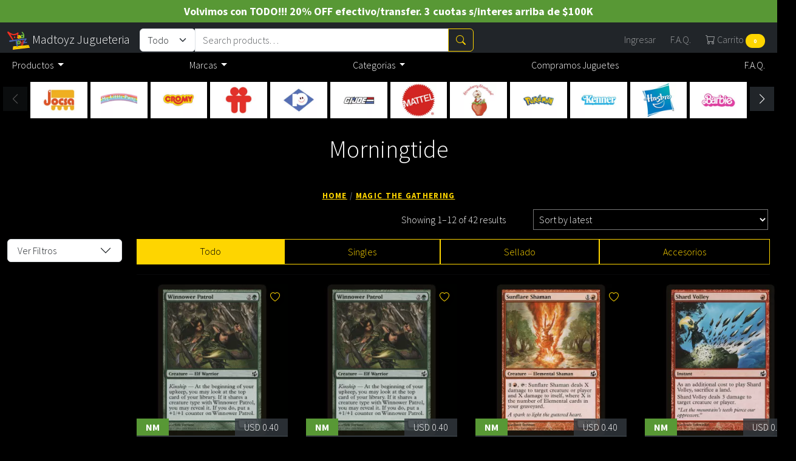

--- FILE ---
content_type: text/html; charset=UTF-8
request_url: https://madtoyzjugueteria.com/categoria-producto/magic-the-gathering/morningtide/
body_size: 20098
content:
    <!doctype html>
<html class="no-js" lang="">
    <head>
        <meta name='robots' content='index, follow, max-image-preview:large, max-snippet:-1, max-video-preview:-1' />
	<style>img:is([sizes="auto" i], [sizes^="auto," i]) { contain-intrinsic-size: 3000px 1500px }</style>
	
	<!-- This site is optimized with the Yoast SEO plugin v24.8.1 - https://yoast.com/wordpress/plugins/seo/ -->
	<title>Morningtide Archives - Madtoyz</title>
	<link rel="canonical" href="https://madtoyzjugueteria.com/categoria-producto/magic-the-gathering/morningtide/" />
	<link rel="next" href="https://madtoyzjugueteria.com/categoria-producto/magic-the-gathering/morningtide/page/2/" />
	<meta property="og:locale" content="en_US" />
	<meta property="og:type" content="article" />
	<meta property="og:title" content="Morningtide Archives - Madtoyz" />
	<meta property="og:url" content="https://madtoyzjugueteria.com/categoria-producto/magic-the-gathering/morningtide/" />
	<meta property="og:site_name" content="Madtoyz" />
	<meta property="og:image" content="https://madtoyzjugueteria.com/wp-content/uploads/2017/06/madtoyz.jpg" />
	<meta property="og:image:width" content="350" />
	<meta property="og:image:height" content="350" />
	<meta property="og:image:type" content="image/jpeg" />
	<meta name="twitter:card" content="summary_large_image" />
	<meta name="twitter:site" content="@MadtoyzJ" />
	<script type="application/ld+json" class="yoast-schema-graph">{"@context":"https://schema.org","@graph":[{"@type":"CollectionPage","@id":"https://madtoyzjugueteria.com/categoria-producto/magic-the-gathering/morningtide/","url":"https://madtoyzjugueteria.com/categoria-producto/magic-the-gathering/morningtide/","name":"Morningtide Archives - Madtoyz","isPartOf":{"@id":"https://madtoyzjugueteria.com/#website"},"primaryImageOfPage":{"@id":"https://madtoyzjugueteria.com/categoria-producto/magic-the-gathering/morningtide/#primaryimage"},"image":{"@id":"https://madtoyzjugueteria.com/categoria-producto/magic-the-gathering/morningtide/#primaryimage"},"thumbnailUrl":"https://madtoyzjugueteria.com/wp-content/uploads/2023/04/mtg-winnower-patrol-139-morningtide.png","breadcrumb":{"@id":"https://madtoyzjugueteria.com/categoria-producto/magic-the-gathering/morningtide/#breadcrumb"},"inLanguage":"en-US"},{"@type":"ImageObject","inLanguage":"en-US","@id":"https://madtoyzjugueteria.com/categoria-producto/magic-the-gathering/morningtide/#primaryimage","url":"https://madtoyzjugueteria.com/wp-content/uploads/2023/04/mtg-winnower-patrol-139-morningtide.png","contentUrl":"https://madtoyzjugueteria.com/wp-content/uploads/2023/04/mtg-winnower-patrol-139-morningtide.png","width":1040,"height":1040},{"@type":"BreadcrumbList","@id":"https://madtoyzjugueteria.com/categoria-producto/magic-the-gathering/morningtide/#breadcrumb","itemListElement":[{"@type":"ListItem","position":1,"name":"Home","item":"https://madtoyzjugueteria.com/"},{"@type":"ListItem","position":2,"name":"Magic The Gathering","item":"https://madtoyzjugueteria.com/categoria-producto/magic-the-gathering/"},{"@type":"ListItem","position":3,"name":"Morningtide"}]},{"@type":"WebSite","@id":"https://madtoyzjugueteria.com/#website","url":"https://madtoyzjugueteria.com/","name":"Madtoyz","description":"Juguetería Coleccionismo","publisher":{"@id":"https://madtoyzjugueteria.com/#organization"},"potentialAction":[{"@type":"SearchAction","target":{"@type":"EntryPoint","urlTemplate":"https://madtoyzjugueteria.com/?s={search_term_string}"},"query-input":{"@type":"PropertyValueSpecification","valueRequired":true,"valueName":"search_term_string"}}],"inLanguage":"en-US"},{"@type":"Organization","@id":"https://madtoyzjugueteria.com/#organization","name":"Madtoyz Jugueteria","url":"https://madtoyzjugueteria.com/","logo":{"@type":"ImageObject","inLanguage":"en-US","@id":"https://madtoyzjugueteria.com/#/schema/logo/image/","url":"https://cdn.madtechnologies.net/madtoyzjugueteria.com/2017/06/madtoyz.jpg","contentUrl":"https://cdn.madtechnologies.net/madtoyzjugueteria.com/2017/06/madtoyz.jpg","width":350,"height":350,"caption":"Madtoyz Jugueteria"},"image":{"@id":"https://madtoyzjugueteria.com/#/schema/logo/image/"},"sameAs":["https://www.facebook.com/MadToyzjugueteria/","https://x.com/MadtoyzJ","https://www.instagram.com/madtoyzjugueteria/"]}]}</script>
	<!-- / Yoast SEO plugin. -->


<link rel='dns-prefetch' href='//www.googletagmanager.com' />
<link rel="alternate" type="application/rss+xml" title="Madtoyz &raquo; Morningtide Category Feed" href="https://madtoyzjugueteria.com/categoria-producto/magic-the-gathering/morningtide/feed/" />
<script type="text/javascript">
/* <![CDATA[ */
window._wpemojiSettings = {"baseUrl":"https:\/\/s.w.org\/images\/core\/emoji\/15.0.3\/72x72\/","ext":".png","svgUrl":"https:\/\/s.w.org\/images\/core\/emoji\/15.0.3\/svg\/","svgExt":".svg","source":{"concatemoji":"https:\/\/madtoyzjugueteria.com\/wp-includes\/js\/wp-emoji-release.min.js?ver=6.7.4"}};
/*! This file is auto-generated */
!function(i,n){var o,s,e;function c(e){try{var t={supportTests:e,timestamp:(new Date).valueOf()};sessionStorage.setItem(o,JSON.stringify(t))}catch(e){}}function p(e,t,n){e.clearRect(0,0,e.canvas.width,e.canvas.height),e.fillText(t,0,0);var t=new Uint32Array(e.getImageData(0,0,e.canvas.width,e.canvas.height).data),r=(e.clearRect(0,0,e.canvas.width,e.canvas.height),e.fillText(n,0,0),new Uint32Array(e.getImageData(0,0,e.canvas.width,e.canvas.height).data));return t.every(function(e,t){return e===r[t]})}function u(e,t,n){switch(t){case"flag":return n(e,"\ud83c\udff3\ufe0f\u200d\u26a7\ufe0f","\ud83c\udff3\ufe0f\u200b\u26a7\ufe0f")?!1:!n(e,"\ud83c\uddfa\ud83c\uddf3","\ud83c\uddfa\u200b\ud83c\uddf3")&&!n(e,"\ud83c\udff4\udb40\udc67\udb40\udc62\udb40\udc65\udb40\udc6e\udb40\udc67\udb40\udc7f","\ud83c\udff4\u200b\udb40\udc67\u200b\udb40\udc62\u200b\udb40\udc65\u200b\udb40\udc6e\u200b\udb40\udc67\u200b\udb40\udc7f");case"emoji":return!n(e,"\ud83d\udc26\u200d\u2b1b","\ud83d\udc26\u200b\u2b1b")}return!1}function f(e,t,n){var r="undefined"!=typeof WorkerGlobalScope&&self instanceof WorkerGlobalScope?new OffscreenCanvas(300,150):i.createElement("canvas"),a=r.getContext("2d",{willReadFrequently:!0}),o=(a.textBaseline="top",a.font="600 32px Arial",{});return e.forEach(function(e){o[e]=t(a,e,n)}),o}function t(e){var t=i.createElement("script");t.src=e,t.defer=!0,i.head.appendChild(t)}"undefined"!=typeof Promise&&(o="wpEmojiSettingsSupports",s=["flag","emoji"],n.supports={everything:!0,everythingExceptFlag:!0},e=new Promise(function(e){i.addEventListener("DOMContentLoaded",e,{once:!0})}),new Promise(function(t){var n=function(){try{var e=JSON.parse(sessionStorage.getItem(o));if("object"==typeof e&&"number"==typeof e.timestamp&&(new Date).valueOf()<e.timestamp+604800&&"object"==typeof e.supportTests)return e.supportTests}catch(e){}return null}();if(!n){if("undefined"!=typeof Worker&&"undefined"!=typeof OffscreenCanvas&&"undefined"!=typeof URL&&URL.createObjectURL&&"undefined"!=typeof Blob)try{var e="postMessage("+f.toString()+"("+[JSON.stringify(s),u.toString(),p.toString()].join(",")+"));",r=new Blob([e],{type:"text/javascript"}),a=new Worker(URL.createObjectURL(r),{name:"wpTestEmojiSupports"});return void(a.onmessage=function(e){c(n=e.data),a.terminate(),t(n)})}catch(e){}c(n=f(s,u,p))}t(n)}).then(function(e){for(var t in e)n.supports[t]=e[t],n.supports.everything=n.supports.everything&&n.supports[t],"flag"!==t&&(n.supports.everythingExceptFlag=n.supports.everythingExceptFlag&&n.supports[t]);n.supports.everythingExceptFlag=n.supports.everythingExceptFlag&&!n.supports.flag,n.DOMReady=!1,n.readyCallback=function(){n.DOMReady=!0}}).then(function(){return e}).then(function(){var e;n.supports.everything||(n.readyCallback(),(e=n.source||{}).concatemoji?t(e.concatemoji):e.wpemoji&&e.twemoji&&(t(e.twemoji),t(e.wpemoji)))}))}((window,document),window._wpemojiSettings);
/* ]]> */
</script>
<style id='wp-emoji-styles-inline-css' type='text/css'>

	img.wp-smiley, img.emoji {
		display: inline !important;
		border: none !important;
		box-shadow: none !important;
		height: 1em !important;
		width: 1em !important;
		margin: 0 0.07em !important;
		vertical-align: -0.1em !important;
		background: none !important;
		padding: 0 !important;
	}
</style>
<link rel='stylesheet' id='wp-block-library-css' href='https://madtoyzjugueteria.com/wp-includes/css/dist/block-library/style.min.css?ver=6.7.4' type='text/css' media='all' />
<style id='classic-theme-styles-inline-css' type='text/css'>
/*! This file is auto-generated */
.wp-block-button__link{color:#fff;background-color:#32373c;border-radius:9999px;box-shadow:none;text-decoration:none;padding:calc(.667em + 2px) calc(1.333em + 2px);font-size:1.125em}.wp-block-file__button{background:#32373c;color:#fff;text-decoration:none}
</style>
<style id='global-styles-inline-css' type='text/css'>
:root{--wp--preset--aspect-ratio--square: 1;--wp--preset--aspect-ratio--4-3: 4/3;--wp--preset--aspect-ratio--3-4: 3/4;--wp--preset--aspect-ratio--3-2: 3/2;--wp--preset--aspect-ratio--2-3: 2/3;--wp--preset--aspect-ratio--16-9: 16/9;--wp--preset--aspect-ratio--9-16: 9/16;--wp--preset--color--black: #000000;--wp--preset--color--cyan-bluish-gray: #abb8c3;--wp--preset--color--white: #ffffff;--wp--preset--color--pale-pink: #f78da7;--wp--preset--color--vivid-red: #cf2e2e;--wp--preset--color--luminous-vivid-orange: #ff6900;--wp--preset--color--luminous-vivid-amber: #fcb900;--wp--preset--color--light-green-cyan: #7bdcb5;--wp--preset--color--vivid-green-cyan: #00d084;--wp--preset--color--pale-cyan-blue: #8ed1fc;--wp--preset--color--vivid-cyan-blue: #0693e3;--wp--preset--color--vivid-purple: #9b51e0;--wp--preset--gradient--vivid-cyan-blue-to-vivid-purple: linear-gradient(135deg,rgba(6,147,227,1) 0%,rgb(155,81,224) 100%);--wp--preset--gradient--light-green-cyan-to-vivid-green-cyan: linear-gradient(135deg,rgb(122,220,180) 0%,rgb(0,208,130) 100%);--wp--preset--gradient--luminous-vivid-amber-to-luminous-vivid-orange: linear-gradient(135deg,rgba(252,185,0,1) 0%,rgba(255,105,0,1) 100%);--wp--preset--gradient--luminous-vivid-orange-to-vivid-red: linear-gradient(135deg,rgba(255,105,0,1) 0%,rgb(207,46,46) 100%);--wp--preset--gradient--very-light-gray-to-cyan-bluish-gray: linear-gradient(135deg,rgb(238,238,238) 0%,rgb(169,184,195) 100%);--wp--preset--gradient--cool-to-warm-spectrum: linear-gradient(135deg,rgb(74,234,220) 0%,rgb(151,120,209) 20%,rgb(207,42,186) 40%,rgb(238,44,130) 60%,rgb(251,105,98) 80%,rgb(254,248,76) 100%);--wp--preset--gradient--blush-light-purple: linear-gradient(135deg,rgb(255,206,236) 0%,rgb(152,150,240) 100%);--wp--preset--gradient--blush-bordeaux: linear-gradient(135deg,rgb(254,205,165) 0%,rgb(254,45,45) 50%,rgb(107,0,62) 100%);--wp--preset--gradient--luminous-dusk: linear-gradient(135deg,rgb(255,203,112) 0%,rgb(199,81,192) 50%,rgb(65,88,208) 100%);--wp--preset--gradient--pale-ocean: linear-gradient(135deg,rgb(255,245,203) 0%,rgb(182,227,212) 50%,rgb(51,167,181) 100%);--wp--preset--gradient--electric-grass: linear-gradient(135deg,rgb(202,248,128) 0%,rgb(113,206,126) 100%);--wp--preset--gradient--midnight: linear-gradient(135deg,rgb(2,3,129) 0%,rgb(40,116,252) 100%);--wp--preset--font-size--small: 13px;--wp--preset--font-size--medium: 20px;--wp--preset--font-size--large: 36px;--wp--preset--font-size--x-large: 42px;--wp--preset--font-family--inter: "Inter", sans-serif;--wp--preset--font-family--cardo: Cardo;--wp--preset--spacing--20: 0.44rem;--wp--preset--spacing--30: 0.67rem;--wp--preset--spacing--40: 1rem;--wp--preset--spacing--50: 1.5rem;--wp--preset--spacing--60: 2.25rem;--wp--preset--spacing--70: 3.38rem;--wp--preset--spacing--80: 5.06rem;--wp--preset--shadow--natural: 6px 6px 9px rgba(0, 0, 0, 0.2);--wp--preset--shadow--deep: 12px 12px 50px rgba(0, 0, 0, 0.4);--wp--preset--shadow--sharp: 6px 6px 0px rgba(0, 0, 0, 0.2);--wp--preset--shadow--outlined: 6px 6px 0px -3px rgba(255, 255, 255, 1), 6px 6px rgba(0, 0, 0, 1);--wp--preset--shadow--crisp: 6px 6px 0px rgba(0, 0, 0, 1);}:where(.is-layout-flex){gap: 0.5em;}:where(.is-layout-grid){gap: 0.5em;}body .is-layout-flex{display: flex;}.is-layout-flex{flex-wrap: wrap;align-items: center;}.is-layout-flex > :is(*, div){margin: 0;}body .is-layout-grid{display: grid;}.is-layout-grid > :is(*, div){margin: 0;}:where(.wp-block-columns.is-layout-flex){gap: 2em;}:where(.wp-block-columns.is-layout-grid){gap: 2em;}:where(.wp-block-post-template.is-layout-flex){gap: 1.25em;}:where(.wp-block-post-template.is-layout-grid){gap: 1.25em;}.has-black-color{color: var(--wp--preset--color--black) !important;}.has-cyan-bluish-gray-color{color: var(--wp--preset--color--cyan-bluish-gray) !important;}.has-white-color{color: var(--wp--preset--color--white) !important;}.has-pale-pink-color{color: var(--wp--preset--color--pale-pink) !important;}.has-vivid-red-color{color: var(--wp--preset--color--vivid-red) !important;}.has-luminous-vivid-orange-color{color: var(--wp--preset--color--luminous-vivid-orange) !important;}.has-luminous-vivid-amber-color{color: var(--wp--preset--color--luminous-vivid-amber) !important;}.has-light-green-cyan-color{color: var(--wp--preset--color--light-green-cyan) !important;}.has-vivid-green-cyan-color{color: var(--wp--preset--color--vivid-green-cyan) !important;}.has-pale-cyan-blue-color{color: var(--wp--preset--color--pale-cyan-blue) !important;}.has-vivid-cyan-blue-color{color: var(--wp--preset--color--vivid-cyan-blue) !important;}.has-vivid-purple-color{color: var(--wp--preset--color--vivid-purple) !important;}.has-black-background-color{background-color: var(--wp--preset--color--black) !important;}.has-cyan-bluish-gray-background-color{background-color: var(--wp--preset--color--cyan-bluish-gray) !important;}.has-white-background-color{background-color: var(--wp--preset--color--white) !important;}.has-pale-pink-background-color{background-color: var(--wp--preset--color--pale-pink) !important;}.has-vivid-red-background-color{background-color: var(--wp--preset--color--vivid-red) !important;}.has-luminous-vivid-orange-background-color{background-color: var(--wp--preset--color--luminous-vivid-orange) !important;}.has-luminous-vivid-amber-background-color{background-color: var(--wp--preset--color--luminous-vivid-amber) !important;}.has-light-green-cyan-background-color{background-color: var(--wp--preset--color--light-green-cyan) !important;}.has-vivid-green-cyan-background-color{background-color: var(--wp--preset--color--vivid-green-cyan) !important;}.has-pale-cyan-blue-background-color{background-color: var(--wp--preset--color--pale-cyan-blue) !important;}.has-vivid-cyan-blue-background-color{background-color: var(--wp--preset--color--vivid-cyan-blue) !important;}.has-vivid-purple-background-color{background-color: var(--wp--preset--color--vivid-purple) !important;}.has-black-border-color{border-color: var(--wp--preset--color--black) !important;}.has-cyan-bluish-gray-border-color{border-color: var(--wp--preset--color--cyan-bluish-gray) !important;}.has-white-border-color{border-color: var(--wp--preset--color--white) !important;}.has-pale-pink-border-color{border-color: var(--wp--preset--color--pale-pink) !important;}.has-vivid-red-border-color{border-color: var(--wp--preset--color--vivid-red) !important;}.has-luminous-vivid-orange-border-color{border-color: var(--wp--preset--color--luminous-vivid-orange) !important;}.has-luminous-vivid-amber-border-color{border-color: var(--wp--preset--color--luminous-vivid-amber) !important;}.has-light-green-cyan-border-color{border-color: var(--wp--preset--color--light-green-cyan) !important;}.has-vivid-green-cyan-border-color{border-color: var(--wp--preset--color--vivid-green-cyan) !important;}.has-pale-cyan-blue-border-color{border-color: var(--wp--preset--color--pale-cyan-blue) !important;}.has-vivid-cyan-blue-border-color{border-color: var(--wp--preset--color--vivid-cyan-blue) !important;}.has-vivid-purple-border-color{border-color: var(--wp--preset--color--vivid-purple) !important;}.has-vivid-cyan-blue-to-vivid-purple-gradient-background{background: var(--wp--preset--gradient--vivid-cyan-blue-to-vivid-purple) !important;}.has-light-green-cyan-to-vivid-green-cyan-gradient-background{background: var(--wp--preset--gradient--light-green-cyan-to-vivid-green-cyan) !important;}.has-luminous-vivid-amber-to-luminous-vivid-orange-gradient-background{background: var(--wp--preset--gradient--luminous-vivid-amber-to-luminous-vivid-orange) !important;}.has-luminous-vivid-orange-to-vivid-red-gradient-background{background: var(--wp--preset--gradient--luminous-vivid-orange-to-vivid-red) !important;}.has-very-light-gray-to-cyan-bluish-gray-gradient-background{background: var(--wp--preset--gradient--very-light-gray-to-cyan-bluish-gray) !important;}.has-cool-to-warm-spectrum-gradient-background{background: var(--wp--preset--gradient--cool-to-warm-spectrum) !important;}.has-blush-light-purple-gradient-background{background: var(--wp--preset--gradient--blush-light-purple) !important;}.has-blush-bordeaux-gradient-background{background: var(--wp--preset--gradient--blush-bordeaux) !important;}.has-luminous-dusk-gradient-background{background: var(--wp--preset--gradient--luminous-dusk) !important;}.has-pale-ocean-gradient-background{background: var(--wp--preset--gradient--pale-ocean) !important;}.has-electric-grass-gradient-background{background: var(--wp--preset--gradient--electric-grass) !important;}.has-midnight-gradient-background{background: var(--wp--preset--gradient--midnight) !important;}.has-small-font-size{font-size: var(--wp--preset--font-size--small) !important;}.has-medium-font-size{font-size: var(--wp--preset--font-size--medium) !important;}.has-large-font-size{font-size: var(--wp--preset--font-size--large) !important;}.has-x-large-font-size{font-size: var(--wp--preset--font-size--x-large) !important;}
:where(.wp-block-post-template.is-layout-flex){gap: 1.25em;}:where(.wp-block-post-template.is-layout-grid){gap: 1.25em;}
:where(.wp-block-columns.is-layout-flex){gap: 2em;}:where(.wp-block-columns.is-layout-grid){gap: 2em;}
:root :where(.wp-block-pullquote){font-size: 1.5em;line-height: 1.6;}
</style>
<style id='woocommerce-inline-inline-css' type='text/css'>
.woocommerce form .form-row .required { visibility: visible; }
</style>
<link rel='stylesheet' id='brands-styles-css' href='https://madtoyzjugueteria.com/wp-content/plugins/woocommerce/assets/css/brands.css?ver=9.7.2' type='text/css' media='all' />
<link rel="EditURI" type="application/rsd+xml" title="RSD" href="https://madtoyzjugueteria.com/xmlrpc.php?rsd" />
<meta name="generator" content="WordPress 6.7.4" />
<meta name="generator" content="WooCommerce 9.7.2" />
	<noscript><style>.woocommerce-product-gallery{ opacity: 1 !important; }</style></noscript>
				<script  type="text/javascript">
				!function(f,b,e,v,n,t,s){if(f.fbq)return;n=f.fbq=function(){n.callMethod?
					n.callMethod.apply(n,arguments):n.queue.push(arguments)};if(!f._fbq)f._fbq=n;
					n.push=n;n.loaded=!0;n.version='2.0';n.queue=[];t=b.createElement(e);t.async=!0;
					t.src=v;s=b.getElementsByTagName(e)[0];s.parentNode.insertBefore(t,s)}(window,
					document,'script','https://connect.facebook.net/en_US/fbevents.js');
			</script>
			<!-- WooCommerce Facebook Integration Begin -->
			<script  type="text/javascript">

				fbq('init', '671599313014625', {}, {
    "agent": "woocommerce-9.7.2-3.4.6"
});

				fbq( 'track', 'PageView', {
    "source": "woocommerce",
    "version": "9.7.2",
    "pluginVersion": "3.4.6"
} );

				document.addEventListener( 'DOMContentLoaded', function() {
					// Insert placeholder for events injected when a product is added to the cart through AJAX.
					document.body.insertAdjacentHTML( 'beforeend', '<div class=\"wc-facebook-pixel-event-placeholder\"></div>' );
				}, false );

			</script>
			<!-- WooCommerce Facebook Integration End -->
			<style class='wp-fonts-local' type='text/css'>
@font-face{font-family:Inter;font-style:normal;font-weight:300 900;font-display:fallback;src:url('https://madtoyzjugueteria.com/wp-content/plugins/woocommerce/assets/fonts/Inter-VariableFont_slnt,wght.woff2') format('woff2');font-stretch:normal;}
@font-face{font-family:Cardo;font-style:normal;font-weight:400;font-display:fallback;src:url('https://madtoyzjugueteria.com/wp-content/plugins/woocommerce/assets/fonts/cardo_normal_400.woff2') format('woff2');}
</style>
<link rel="icon" href="https://madtoyzjugueteria.com/wp-content/uploads/2017/06/cropped-madtoyz-100x100.jpg" sizes="32x32" />
<link rel="icon" href="https://madtoyzjugueteria.com/wp-content/uploads/2017/06/cropped-madtoyz-250x250.jpg" sizes="192x192" />
<link rel="apple-touch-icon" href="https://madtoyzjugueteria.com/wp-content/uploads/2017/06/cropped-madtoyz-250x250.jpg" />
<meta name="msapplication-TileImage" content="https://madtoyzjugueteria.com/wp-content/uploads/2017/06/cropped-madtoyz-300x300.jpg" />
        <!-- Security -->
        <!-- <meta http-equiv="Content-Security-Policy" content="default-src 'self'">-->
        <!-- Theme <head> -->
        <meta name="viewport" content="width=device-width, initial-scale=1, shrink-to-fit=no">
        <link rel="stylesheet" href="https://cdn.jsdelivr.net/npm/bootstrap-icons@1.11.3/font/bootstrap-icons.min.css">
        <link rel="stylesheet" href="https://madtoyzjugueteria.com/wp-content/themes/madtoyzjugueteria/dist/css/bundle.css?v=3.3.8.1">
                <!-- End Theme <head> -->
        <!-- Xandr Code -->
        <script>
        !function(e,i){if(!e.pixie){var n=e.pixie=function(e,i,a){n.actionQueue.push({action:e,actionValue:i,params:a})};n.actionQueue=[];var a=i.createElement("script");a.async=!0,a.src="//acdn.adnxs.com/dmp/up/pixie.js";var t=i.getElementsByTagName("head")[0];t.insertBefore(a,t.firstChild)}}(window,document);
        pixie('init', '4c27d4fe-b882-4790-bcb1-85aab27688d1');
        pixie('event', 'PageView');
        </script>
        <!-- Xandr Code end -->

        <!-- reCaptcha v3 Code end -->
        <script src="https://www.google.com/recaptcha/api.js?render=6LfxxyYqAAAAAEVeyVHN_g9TIWlg4tQHFEEXCWDI"></script>
        <!-- reCaptcha v3 Code end -->

        <!--
        <style>
            .foil-effect
            {
                z-index: 0;
                background-color: #000;
                background-position: center;
                background-size: 100% 80%;
                mix-blend-mode: screen;
                background-attachment: fixed;
                background-image: linear-gradient(180deg, #3fd351, #08f, #8000ff, #08f, #3fd351);       
                position: absolute;
                left: 0;
                top: 0;
                backface-visibility: hidden;        
                opacity: .5;
            }
        </style>
        -->



    </head>
    <body class="archive tax-product_cat term-morningtide term-6511 halloween theme-madtoyzjugueteria woocommerce woocommerce-page woocommerce-no-js">
        <!--[if IE]>
        <p class="browserupgrade">You are using an <strong>outdated</strong> browser. Please <a href="http://browsehappy.com/">upgrade your browser</a> to improve your experience.</p>
        <![endif]-->
        <div class="container" style="padding:0;">

                    
                            <div style="background-color:#589835;color:#FFF;padding:5px 10px;text-align: center;font-size:18px;">
                    <strong>Volvimos con TODO!!! 20% OFF efectivo/transfer. 3 cuotas s/interes arriba de $100K</strong>
                </div>  
                     
                    

        <nav class="navbar navbar-expand-lg d-flex d-lg-block navbar-dark bg-dark sticky-top pb-0">
            <div class="container flex-nowrap">
                <a class="navbar-brand" href="https://madtoyzjugueteria.com">
                    <img src="https://madtoyzjugueteria.com/wp-content/themes/madtoyzjugueteria/dist/images/logo.svg" height="30"/>
                    <span class="d-none d-lg-inline-block">Madtoyz Jugueteria</span>
                </a>
                <form class="d-flex flex-grow-1" autocomplete="off" role="search" method="get" class="woocommerce-product-search" action="https://madtoyzjugueteria.com/">
    <div class="input-group" style="max-width: 550px;">
        <div class="form-group col-md-2">
            <select id="product_type" name="product_type" class="custom-select form-select">
                <option value="shop" >Todo</option>
                <option value="mtg" >MTG</option>
            </select>
        </div>
        <input type="search" id="woocommerce-product-search-field-0"  class="search-field form-control" placeholder="Search products&hellip;" value="" name="s" />
        <input type="hidden" name="post_type" value="product" />
                <button class="btn btn-outline-primary" type="submit" value="Search" class="">
            <i class="bi bi-search"></i>
        </button>
    </div>       
    <ul id="search-result" class="list-group"></ul>
</form>                <a href="#" class="btn d-lg-none btn-link" data-bs-toggle="collapse" data-bs-target="#navbartop">
                    <i class="bi bi-list"></i>
                </a>
                <ul class="navbar-nav justify-content-around">
                    <li class="nav-item ms-2">
                                                <a href="#" class="d-none d-lg-block nav-link" data-bs-toggle="modal" data-bs-target="#modal-login-register">
                            <i class="fa-solid fa-circle-user"></i>
                            Ingresar
                        </a>
                                            </li>
                                        <li class="nav-item ms-2">
                        <a href="https://madtoyzjugueteria.com/faq/" class=" d-none d-lg-block nav-link">
                            <i class="fa-solid fa-circle-question"></i>
                            F.A.Q.
                        </a>
                    </li>
                    <li class="nav-item ms-2">
                        <a class="link-cart nav-link" data-bs-toggle="offcanvas" href="#mini-cart" data-cart>
                            <i class="bi bi-cart"></i>
                            <span class="d-none d-lg-inline-block">
                                Carrito <span class="badge rounded-pill bg-primary"><span class="cart-count">0</span></span>
                            </span>
                        </a>
                    </li>
                </ul>
            </div>
            <div class="container-fluid mb-2 bg-black">
                <div class="container px-0">
                    <div class="collapse navbar-collapse" id="navbartop">
                                                <div class="alert alert-primary d-flex align-items-center d-lg-none" role="alert">
                            <i class="fa-solid fa-circle-user me-2" style="font-size: 36px;"></i>
                            <div>
                                <small>Ingresa a tu cuenta para ver tus compras.</small><br/>
                                <button type="button" class="btn btn-sm btn-primary" data-bs-toggle="modal" data-bs-target="#modal-login-register">Ingresar</button>
                            </div>
                        </div>
                                                <ul id="menu-principal" class="navbar-nav w-100 justify-content-between">                          
                        
				<li class="nav-item dropdown">
					<a href="https://madtoyzjugueteria.com/marcas/" class="nav-link dropdown-toggle text-white" role="button" data-bs-toggle="dropdown" aria-expanded="false" >
						Productos
					</a>
			<ul class="dropdown-menu">
				<li class="nav-item">
					<a href="#" class="dropdown-item">
						Productos
					</a>
				</li>
			</li>
				<li class="nav-item">
					<a href="https://madtoyzjugueteria.com/categoria-producto/dc/" class="dropdown-item">
						DC
					</a>
				</li>
			</li>
				<li class="nav-item">
					<a href="https://madtoyzjugueteria.com/categoria-producto/disney/" class="dropdown-item">
						Disney
					</a>
				</li>
			</li>
				<li class="nav-item">
					<a href="https://madtoyzjugueteria.com/categoria-producto/hot-wheels/" class="dropdown-item">
						Hot Wheels
					</a>
				</li>
			</li>
				<li class="nav-item">
					<a href="https://madtoyzjugueteria.com/categoria-producto/littlest-pet-shop/" class="dropdown-item">
						Littlest Pet Shop
					</a>
				</li>
			</li>
				<li class="nav-item">
					<a href="https://madtoyzjugueteria.com/categoria-producto/magic-the-gathering/" class="dropdown-item">
						Magic The Gathering
					</a>
				</li>
			</li>
				<li class="nav-item">
					<a href="https://madtoyzjugueteria.com/categoria-producto/marvel/" class="dropdown-item">
						Marvel
					</a>
				</li>
			</li>
				<li class="nav-item">
					<a href="https://madtoyzjugueteria.com/categoria-producto/mortal-kombat/" class="dropdown-item">
						Mortal Kombat
					</a>
				</li>
			</li>
				<li class="nav-item">
					<a href="https://madtoyzjugueteria.com/categoria-producto/ositos-carinosos/" class="dropdown-item">
						Ositos Cariñosos
					</a>
				</li>
			</li>
				<li class="nav-item">
					<a href="https://madtoyzjugueteria.com/categoria-producto/polly-pocket/" class="dropdown-item">
						Polly Pocket
					</a>
				</li>
			</li>
				<li class="nav-item">
					<a href="https://madtoyzjugueteria.com/categoria-producto/power-rangers/" class="dropdown-item">
						Power Rangers
					</a>
				</li>
			</li>
				<li class="nav-item">
					<a href="https://madtoyzjugueteria.com/categoria-producto/star-wars/" class="dropdown-item">
						Star Wars
					</a>
				</li>
			</li>
				<li class="nav-item">
					<a href="https://madtoyzjugueteria.com/marcas/" class="dropdown-item">
						Ver Mas
					</a>
				</li>
			</li></ul></li>
				<li class="nav-item dropdown">
					<a href="https://madtoyzjugueteria.com/fabricantes/" class="nav-link dropdown-toggle text-white" role="button" data-bs-toggle="dropdown" aria-expanded="false" >
						Marcas
					</a>
			<ul class="dropdown-menu">
				<li class="nav-item">
					<a href="#" class="dropdown-item">
						Marcas
					</a>
				</li>
			</li>
				<li class="nav-item">
					<a href="https://madtoyzjugueteria.com/marcas/antex/" class="dropdown-item">
						Antex
					</a>
				</li>
			</li>
				<li class="nav-item">
					<a href="https://madtoyzjugueteria.com/marcas/bandai/" class="dropdown-item">
						Bandai
					</a>
				</li>
			</li>
				<li class="nav-item">
					<a href="https://madtoyzjugueteria.com/marcas/cotillon-paz/" class="dropdown-item">
						Cotillon Paz
					</a>
				</li>
			</li>
				<li class="nav-item">
					<a href="https://madtoyzjugueteria.com/marcas/hasbro/" class="dropdown-item">
						Hasbro
					</a>
				</li>
			</li>
				<li class="nav-item">
					<a href="https://madtoyzjugueteria.com/marcas/kenner/" class="dropdown-item">
						Kenner
					</a>
				</li>
			</li>
				<li class="nav-item">
					<a href="https://madtoyzjugueteria.com/marcas/ivrea/" class="dropdown-item">
						Ivrea
					</a>
				</li>
			</li>
				<li class="nav-item">
					<a href="https://madtoyzjugueteria.com/marcas/mattel/" class="dropdown-item">
						Mattel
					</a>
				</li>
			</li>
				<li class="nav-item">
					<a href="https://madtoyzjugueteria.com/marcas/playmates/" class="dropdown-item">
						Playmates
					</a>
				</li>
			</li>
				<li class="nav-item">
					<a href="https://madtoyzjugueteria.com/marcas/russ/" class="dropdown-item">
						Russ
					</a>
				</li>
			</li>
				<li class="nav-item">
					<a href="https://madtoyzjugueteria.com/marcas/toybiz/" class="dropdown-item">
						Toy Biz
					</a>
				</li>
			</li>
				<li class="nav-item">
					<a href="https://madtoyzjugueteria.com/marcas/tyco/" class="dropdown-item">
						Tyco
					</a>
				</li>
			</li>
				<li class="nav-item">
					<a href="https://madtoyzjugueteria.com/fabricantes/" class="dropdown-item">
						Ver Mas
					</a>
				</li>
			</li></ul></li>
				<li class="nav-item dropdown">
					<a href="#" class="nav-link dropdown-toggle text-white" role="button" data-bs-toggle="dropdown" aria-expanded="false" >
						Categorias
					</a>
			<ul class="dropdown-menu">
				<li class="nav-item">
					<a href="#" class="dropdown-item">
						Categorias
					</a>
				</li>
			</li>
				<li class="nav-item">
					<a href="https://madtoyzjugueteria.com/principales/comics-y-revistas/" class="dropdown-item">
						Comics y Revistas
					</a>
				</li>
			</li>
				<li class="nav-item">
					<a href="https://madtoyzjugueteria.com/principales/figuras-de-accion-y-munecos/" class="dropdown-item">
						Figuras y Muñecos
					</a>
				</li>
			</li>
				<li class="nav-item">
					<a href="https://madtoyzjugueteria.com/principales/industria-argentina/" class="dropdown-item">
						Industria Argentina
					</a>
				</li>
			</li>
				<li class="nav-item">
					<a href="https://madtoyzjugueteria.com/principales/juegos-de-mesa/" class="dropdown-item">
						Juegos de Mesa
					</a>
				</li>
			</li>
				<li class="nav-item">
					<a href="https://madtoyzjugueteria.com/principales/munecas-y-accesorios/" class="dropdown-item">
						Muñecas y Accesorios
					</a>
				</li>
			</li>
				<li class="nav-item">
					<a href="https://madtoyzjugueteria.com/principales/peliculas-y-series/" class="dropdown-item">
						Películas y Series
					</a>
				</li>
			</li>
				<li class="nav-item">
					<a href="https://madtoyzjugueteria.com/principales/peluches/" class="dropdown-item">
						Peluches
					</a>
				</li>
			</li>
				<li class="nav-item">
					<a href="https://madtoyzjugueteria.com/principales/ropa-y-accesorios/" class="dropdown-item">
						Ropa y Accesorios
					</a>
				</li>
			</li>
				<li class="nav-item">
					<a href="https://madtoyzjugueteria.com/principales/vehiculos/" class="dropdown-item">
						Vehículos
					</a>
				</li>
			</li>
				<li class="nav-item">
					<a href="https://madtoyzjugueteria.com/principales/videojuegos/" class="dropdown-item">
						Videojuegos
					</a>
				</li>
			</li>
				<li class="nav-item">
					<a href="https://madtoyzjugueteria.com/principales/libreria-y-cotillon/" class="dropdown-item">
						Librería y Cotillón
					</a>
				</li>
			</li></ul></li>
				<li class="nav-item">
					<a href="https://madtoyzjugueteria.com/compramos-tus-juguetes/" class="nav-link text-white" >
						Compramos Juguetes
					</a>
			</li>
				<li class="nav-item">
					<a href="https://madtoyzjugueteria.com/faq/" class="nav-link text-white" >
						F.A.Q.
					</a>
			</li>                                                     
                        </ul>
                    </div>
                </div>
            </div>
        </nav>            
        <main>

            <div class="cart-mini-right">
                                    <a href="#" class="close-cart">
                        Close                    </a>
                    <div class="widget woocommerce widget_shopping_cart"><div class="widget_shopping_cart_content"></div></div>                            </div>
                        <div class="swiper-marcas">
    <div class="swiper-container" data-swiper='{"autoplay": false, "breakpoints" : {"360" : {"slidesPerView": 4, "slidesPerGroup": 4}, "640" : {"slidesPerView": 8, "slidesPerGroup": 8}, "1024" : {"slidesPerView": 12, "slidesPerGroup": 12}}, "preloadImages": false, "spaceBetween": 5, "loop": false, "slidesPerView": 2, "slidesPerGroup": 2, "navigation" : {"nextEl": ".swiper-marcas .swiper-button-next", "prevEl" : ".swiper-marcas .swiper-button-prev"}}'>
        <ul id="menu-menu-marcas" class="swiper-wrapper">
			<li class="menu-jocsa menu-item menu-item-type-taxonomy menu-item-object-marcas swiper-slide">
				<a href="https://madtoyzjugueteria.com/marcas/jocsa/" data-category="Menu Marcas" data-label="Jocsa" data-ga >
					<picture loading="lazy">
						<source srcset="https://madtoyzjugueteria.com/wp-content/uploads/2021/11/jocsa-150x150.webp" type="image/webp" loading="lazy" />
						<img src="https://madtoyzjugueteria.com/wp-content/uploads/2021/11/jocsa-150x150.jpg" class="swiper-lazy" loading="lazy" width="60" height="60" alt="Jocsa" />
					</picture>
				</a>
			</li>
		</li>

			<li class="menu-mi-pequeno-pony menu-item menu-item-type-taxonomy menu-item-object-product_cat swiper-slide">
				<a href="https://madtoyzjugueteria.com/categoria-producto/mi-pequeno-pony/" data-category="Menu Marcas" data-label="Mi Pequeño Pony" data-ga >
					<picture loading="lazy">
						<source srcset="https://madtoyzjugueteria.com/wp-content/uploads/2021/11/my-little-pony-02-150x150.webp" type="image/webp" loading="lazy" />
						<img src="https://madtoyzjugueteria.com/wp-content/uploads/2021/11/my-little-pony-02-150x150.jpg" class="swiper-lazy" loading="lazy" width="60" height="60" alt="Mi Pequeño Pony" />
					</picture>
				</a>
			</li>
		</li>

			<li class="menu-cromy menu-item menu-item-type-taxonomy menu-item-object-marcas swiper-slide">
				<a href="https://madtoyzjugueteria.com/marcas/cromy/" data-category="Menu Marcas" data-label="Cromy" data-ga >
					<picture loading="lazy">
						<source srcset="https://madtoyzjugueteria.com/wp-content/uploads/2021/11/cromy-150x150.webp" type="image/webp" loading="lazy" />
						<img src="https://madtoyzjugueteria.com/wp-content/uploads/2021/11/cromy-150x150.jpg" class="swiper-lazy" loading="lazy" width="60" height="60" alt="Cromy" />
					</picture>
				</a>
			</li>
		</li>

			<li class="menu-top-toys menu-item menu-item-type-taxonomy menu-item-object-marcas swiper-slide">
				<a href="https://madtoyzjugueteria.com/marcas/top-toys/" data-category="Menu Marcas" data-label="Top Toys" data-ga >
					<picture loading="lazy">
						<source srcset="https://madtoyzjugueteria.com/wp-content/uploads/2021/11/top-toys-150x150.webp" type="image/webp" loading="lazy" />
						<img src="https://madtoyzjugueteria.com/wp-content/uploads/2021/11/top-toys-150x150.jpg" class="swiper-lazy" loading="lazy" width="60" height="60" alt="Top Toys" />
					</picture>
				</a>
			</li>
		</li>

			<li class="menu-plastirama menu-item menu-item-type-taxonomy menu-item-object-marcas swiper-slide">
				<a href="https://madtoyzjugueteria.com/marcas/plastirama/" data-category="Menu Marcas" data-label="Plastirama" data-ga >
					<picture loading="lazy">
						<source srcset="https://madtoyzjugueteria.com/wp-content/uploads/2021/11/plastirama-150x150.webp" type="image/webp" loading="lazy" />
						<img src="https://madtoyzjugueteria.com/wp-content/uploads/2021/11/plastirama-150x150.jpg" class="swiper-lazy" loading="lazy" width="60" height="60" alt="Plastirama" />
					</picture>
				</a>
			</li>
		</li>

			<li class="menu-gi-joe menu-item menu-item-type-taxonomy menu-item-object-product_cat swiper-slide">
				<a href="https://madtoyzjugueteria.com/categoria-producto/gi-joe/" data-category="Menu Marcas" data-label="Gi Joe" data-ga >
					<picture loading="lazy">
						<source srcset="https://madtoyzjugueteria.com/wp-content/uploads/2021/11/gi-joe-150x150.webp" type="image/webp" loading="lazy" />
						<img src="https://madtoyzjugueteria.com/wp-content/uploads/2021/11/gi-joe-150x150.jpg" class="swiper-lazy" loading="lazy" width="60" height="60" alt="Gi Joe" />
					</picture>
				</a>
			</li>
		</li>

			<li class=" menu-item menu-item-type-taxonomy menu-item-object-marcas swiper-slide">
				<a href="https://madtoyzjugueteria.com/marcas/mattel/" data-category="Menu Marcas" data-label="Mattel" data-ga >
					<picture loading="lazy">
						<source srcset="https://madtoyzjugueteria.com/wp-content/uploads/2021/11/mattel-1-150x150.webp" type="image/webp" loading="lazy" />
						<img src="https://madtoyzjugueteria.com/wp-content/uploads/2021/11/mattel-1-150x150.jpg" class="swiper-lazy" loading="lazy" width="60" height="60" alt="Mattel" />
					</picture>
				</a>
			</li>
		</li>

			<li class=" menu-item menu-item-type-taxonomy menu-item-object-product_cat swiper-slide">
				<a href="https://madtoyzjugueteria.com/categoria-producto/frutillitas/" data-category="Menu Marcas" data-label="Frutillitas" data-ga >
					<picture loading="lazy">
						<source srcset="https://madtoyzjugueteria.com/wp-content/uploads/2021/11/frutillitas-150x150.webp" type="image/webp" loading="lazy" />
						<img src="https://madtoyzjugueteria.com/wp-content/uploads/2021/11/frutillitas-150x150.jpg" class="swiper-lazy" loading="lazy" width="60" height="60" alt="Frutillitas" />
					</picture>
				</a>
			</li>
		</li>

			<li class=" menu-item menu-item-type-taxonomy menu-item-object-product_cat swiper-slide">
				<a href="https://madtoyzjugueteria.com/categoria-producto/pokemon/" data-category="Menu Marcas" data-label="Pokemon" data-ga >
					<picture loading="lazy">
						<source srcset="https://madtoyzjugueteria.com/wp-content/uploads/2021/11/pokemon-1-150x150.webp" type="image/webp" loading="lazy" />
						<img src="https://madtoyzjugueteria.com/wp-content/uploads/2021/11/pokemon-1-150x150.jpg" class="swiper-lazy" loading="lazy" width="60" height="60" alt="Pokemon" />
					</picture>
				</a>
			</li>
		</li>

			<li class=" menu-item menu-item-type-taxonomy menu-item-object-marcas swiper-slide">
				<a href="https://madtoyzjugueteria.com/marcas/kenner/" data-category="Menu Marcas" data-label="Kenner" data-ga >
					<picture loading="lazy">
						<source srcset="https://madtoyzjugueteria.com/wp-content/uploads/2021/11/kenner-1-150x150.webp" type="image/webp" loading="lazy" />
						<img src="https://madtoyzjugueteria.com/wp-content/uploads/2021/11/kenner-1-150x150.jpg" class="swiper-lazy" loading="lazy" width="60" height="60" alt="Kenner" />
					</picture>
				</a>
			</li>
		</li>

			<li class=" menu-item menu-item-type-taxonomy menu-item-object-marcas swiper-slide">
				<a href="https://madtoyzjugueteria.com/marcas/hasbro/" data-category="Menu Marcas" data-label="Hasbro" data-ga >
					<picture loading="lazy">
						<source srcset="https://madtoyzjugueteria.com/wp-content/uploads/2021/11/hasbro-1-150x150.webp" type="image/webp" loading="lazy" />
						<img src="https://madtoyzjugueteria.com/wp-content/uploads/2021/11/hasbro-1-150x150.jpg" class="swiper-lazy" loading="lazy" width="60" height="60" alt="Hasbro" />
					</picture>
				</a>
			</li>
		</li>

			<li class=" menu-item menu-item-type-taxonomy menu-item-object-product_cat swiper-slide">
				<a href="https://madtoyzjugueteria.com/categoria-producto/barbie-top-toys-antex-mattel/" data-category="Menu Marcas" data-label="Barbie" data-ga >
					<picture loading="lazy">
						<source srcset="https://madtoyzjugueteria.com/wp-content/uploads/2021/11/barbie-logo-1-150x150.webp" type="image/webp" loading="lazy" />
						<img src="https://madtoyzjugueteria.com/wp-content/uploads/2021/11/barbie-logo-1-150x150.jpg" class="swiper-lazy" loading="lazy" width="60" height="60" alt="Barbie" />
					</picture>
				</a>
			</li>
		</li>

			<li class=" menu-item menu-item-type-taxonomy menu-item-object-product_cat current-product_cat-ancestor swiper-slide">
				<a href="https://madtoyzjugueteria.com/categoria-producto/magic-the-gathering/" data-category="Menu Marcas" data-label="Magic The Gathering" data-ga >
					<picture loading="lazy">
						<source srcset="https://madtoyzjugueteria.com/wp-content/uploads/2021/11/mtg-logo-1-150x150.webp" type="image/webp" loading="lazy" />
						<img src="https://madtoyzjugueteria.com/wp-content/uploads/2021/11/mtg-logo-1-150x150.jpg" class="swiper-lazy" loading="lazy" width="60" height="60" alt="Magic The Gathering" />
					</picture>
				</a>
			</li>
		</li>

			<li class=" menu-item menu-item-type-taxonomy menu-item-object-product_cat swiper-slide">
				<a href="https://madtoyzjugueteria.com/categoria-producto/star-wars/" data-category="Menu Marcas" data-label="Star Wars" data-ga >
					<picture loading="lazy">
						<source srcset="https://madtoyzjugueteria.com/wp-content/uploads/2021/11/star-wars-logo-1-150x150.webp" type="image/webp" loading="lazy" />
						<img src="https://madtoyzjugueteria.com/wp-content/uploads/2021/11/star-wars-logo-1-150x150.jpg" class="swiper-lazy" loading="lazy" width="60" height="60" alt="Star Wars" />
					</picture>
				</a>
			</li>
		</li>

			<li class=" menu-item menu-item-type-taxonomy menu-item-object-product_cat swiper-slide">
				<a href="https://madtoyzjugueteria.com/categoria-producto/dc/" data-category="Menu Marcas" data-label="DC" data-ga >
					<picture loading="lazy">
						<source srcset="https://madtoyzjugueteria.com/wp-content/uploads/2021/11/dc-logo-1-150x150.webp" type="image/webp" loading="lazy" />
						<img src="https://madtoyzjugueteria.com/wp-content/uploads/2021/11/dc-logo-1-150x150.jpg" class="swiper-lazy" loading="lazy" width="60" height="60" alt="DC" />
					</picture>
				</a>
			</li>
		</li>

			<li class=" menu-item menu-item-type-taxonomy menu-item-object-product_cat swiper-slide">
				<a href="https://madtoyzjugueteria.com/categoria-producto/he-man/" data-category="Menu Marcas" data-label="He-Man" data-ga >
					<picture loading="lazy">
						<source srcset="https://madtoyzjugueteria.com/wp-content/uploads/2021/11/motu-logo-1-150x150.webp" type="image/webp" loading="lazy" />
						<img src="https://madtoyzjugueteria.com/wp-content/uploads/2021/11/motu-logo-1-150x150.jpg" class="swiper-lazy" loading="lazy" width="60" height="60" alt="He-Man" />
					</picture>
				</a>
			</li>
		</li>

			<li class=" menu-item menu-item-type-taxonomy menu-item-object-product_cat swiper-slide">
				<a href="https://madtoyzjugueteria.com/categoria-producto/marvel/" data-category="Menu Marcas" data-label="Marvel" data-ga >
					<picture loading="lazy">
						<source srcset="https://madtoyzjugueteria.com/wp-content/uploads/2021/11/marvel-logo-1-150x150.webp" type="image/webp" loading="lazy" />
						<img src="https://madtoyzjugueteria.com/wp-content/uploads/2021/11/marvel-logo-1-150x150.jpg" class="swiper-lazy" loading="lazy" width="60" height="60" alt="Marvel" />
					</picture>
				</a>
			</li>
		</li>

			<li class=" menu-item menu-item-type-taxonomy menu-item-object-product_cat swiper-slide">
				<a href="https://madtoyzjugueteria.com/categoria-producto/los-cazafantasmas/" data-category="Menu Marcas" data-label="Los Cazafantasmas" data-ga >
					<picture loading="lazy">
						<source srcset="https://madtoyzjugueteria.com/wp-content/uploads/2021/11/ghostbusters-logo-1-150x150.webp" type="image/webp" loading="lazy" />
						<img src="https://madtoyzjugueteria.com/wp-content/uploads/2021/11/ghostbusters-logo-1-150x150.jpg" class="swiper-lazy" loading="lazy" width="60" height="60" alt="Los Cazafantasmas" />
					</picture>
				</a>
			</li>
		</li>

			<li class=" menu-item menu-item-type-taxonomy menu-item-object-product_cat swiper-slide">
				<a href="https://madtoyzjugueteria.com/categoria-producto/disney/" data-category="Menu Marcas" data-label="Disney" data-ga >
					<picture loading="lazy">
						<source srcset="https://madtoyzjugueteria.com/wp-content/uploads/2021/11/disney-logo-1-150x150.webp" type="image/webp" loading="lazy" />
						<img src="https://madtoyzjugueteria.com/wp-content/uploads/2021/11/disney-logo-1-150x150.jpg" class="swiper-lazy" loading="lazy" width="60" height="60" alt="Disney" />
					</picture>
				</a>
			</li>
		</li>

			<li class=" menu-item menu-item-type-taxonomy menu-item-object-product_cat swiper-slide">
				<a href="https://madtoyzjugueteria.com/categoria-producto/las-tortugas-ninja/" data-category="Menu Marcas" data-label="Las Tortugas Ninja" data-ga >
					<picture loading="lazy">
						<source srcset="https://madtoyzjugueteria.com/wp-content/uploads/2021/11/tmnt-logo-1-150x150.webp" type="image/webp" loading="lazy" />
						<img src="https://madtoyzjugueteria.com/wp-content/uploads/2021/11/tmnt-logo-1-150x150.jpg" class="swiper-lazy" loading="lazy" width="60" height="60" alt="Las Tortugas Ninja" />
					</picture>
				</a>
			</li>
		</li>

			<li class=" menu-item menu-item-type-taxonomy menu-item-object-product_cat swiper-slide">
				<a href="https://madtoyzjugueteria.com/categoria-producto/ositos-carinosos/" data-category="Menu Marcas" data-label="Ositos Cariñosos" data-ga >
					<picture loading="lazy">
						<source srcset="https://madtoyzjugueteria.com/wp-content/uploads/2021/11/care-bears-logo-1-150x150.webp" type="image/webp" loading="lazy" />
						<img src="https://madtoyzjugueteria.com/wp-content/uploads/2021/11/care-bears-logo-1-150x150.jpg" class="swiper-lazy" loading="lazy" width="60" height="60" alt="Ositos Cariñosos" />
					</picture>
				</a>
			</li>
		</li>

			<li class=" menu-item menu-item-type-taxonomy menu-item-object-product_cat swiper-slide">
				<a href="https://madtoyzjugueteria.com/categoria-producto/rambo/" data-category="Menu Marcas" data-label="Rambo" data-ga >
					<picture loading="lazy">
						<source srcset="https://madtoyzjugueteria.com/wp-content/uploads/2021/11/rambo-logo-1-150x150.webp" type="image/webp" loading="lazy" />
						<img src="https://madtoyzjugueteria.com/wp-content/uploads/2021/11/rambo-logo-1-150x150.jpg" class="swiper-lazy" loading="lazy" width="60" height="60" alt="Rambo" />
					</picture>
				</a>
			</li>
		</li>

			<li class=" menu-item menu-item-type-taxonomy menu-item-object-product_cat swiper-slide">
				<a href="https://madtoyzjugueteria.com/categoria-producto/sylvanian-families/" data-category="Menu Marcas" data-label="Sylvanian Families" data-ga >
					<picture loading="lazy">
						<source srcset="https://madtoyzjugueteria.com/wp-content/uploads/2021/11/sylvanian-logo-1-150x150.webp" type="image/webp" loading="lazy" />
						<img src="https://madtoyzjugueteria.com/wp-content/uploads/2021/11/sylvanian-logo-1-150x150.jpg" class="swiper-lazy" loading="lazy" width="60" height="60" alt="Sylvanian Families" />
					</picture>
				</a>
			</li>
		</li>

			<li class=" menu-item menu-item-type-taxonomy menu-item-object-product_cat swiper-slide">
				<a href="https://madtoyzjugueteria.com/categoria-producto/mortal-kombat/" data-category="Menu Marcas" data-label="Mortal Kombat" data-ga >
					<picture loading="lazy">
						<source srcset="https://madtoyzjugueteria.com/wp-content/uploads/2021/11/mortal-kombat-logo-150x150.webp" type="image/webp" loading="lazy" />
						<img src="https://madtoyzjugueteria.com/wp-content/uploads/2021/11/mortal-kombat-logo-150x150.jpg" class="swiper-lazy" loading="lazy" width="60" height="60" alt="Mortal Kombat" />
					</picture>
				</a>
			</li>
		</li>
</ul>    </div>
    <div class="swiper-button-prev"></div>
    <div class="swiper-button-next"></div>            
</div><style>
		.banner-category .content
		{
			background: url() no-repeat center center transparent;
			background-size: cover;
			height: 100px;
			display: flex;
			align-content: center;
			justify-content: center;
			flex-wrap: wrap;
			position: relative;
			margin-bottom: 15px;
			background-position: top;
			background-attachment: fixed;
			background-size: 1330px;
		}
		.banner-category h1
		{
			color: #FFF;
			text-shadow: 2px 2px 2px #000;
			padding: 0;
			position: relative;
			z-index: 10;
		}
		.banner-category .content:after
		{
			background-color: rgba(0,0,0,.33);
			content: '';
			position: absolute;
			height: 100px;
			width: 100%;
			z-index: 5;
		}
	</style>
	<section class="banner-category">
		<div class="content" style="background-image: url();">
							<h1 class="woocommerce-products-header__title page-title">Morningtide</h1>
							
		</div>
	</section>
<header class="woocommerce-products-header">

	</header>
<div id="primary" class="content-area"><main id="main" class="site-main" role="main"><nav class="woocommerce-breadcrumb" aria-label="Breadcrumb"><span><a href="https://madtoyzjugueteria.com">Home</a></span><span> / </span><span><a href="https://madtoyzjugueteria.com/categoria-producto/magic-the-gathering/">Magic The Gathering</a></span><span> / </span><span>Morningtide</span></nav>
<div class="woocommerce-notices-wrapper"></div><div class="sorter"><p class="woocommerce-result-count" role="alert" aria-relevant="all" data-is-sorted-by="true">
	Showing 1&ndash;12 of 42 results<span class="screen-reader-text">Sorted by latest</span></p>
<form class="woocommerce-ordering" method="get">
		<select
		name="orderby"
		class="orderby"
					aria-label="Shop order"
			>
					<option value="popularity" >Sort by popularity</option>
					<option value="date"  selected='selected'>Sort by latest</option>
					<option value="price" >Sort by price: low to high</option>
					<option value="price-desc" >Sort by price: high to low</option>
					<option value="alphabetical" >Alphabetical</option>
			</select>
	<input type="hidden" name="paged" value="1" />
	</form>
</div><main class="main-categories-products container">
	<div class="row">
		<div class="col-sm-2">
            <div class="accordion" id="accordionFiltros" style="margin-bottom: 15px; ">
	<div class="accordion-item">
		<h2 class="accordion-header" id="headingOneFiltro">
			<button class="accordion-button collapsed" type="button" data-bs-toggle="collapse" data-bs-target="#collapseOneFiltros" aria-expanded="true" aria-controls="collapseOneFiltros" style="padding: .5rem 1rem;">
				Ver Filtros			</button>
		</h2>
		<div id="collapseOneFiltros" class="accordion-collapse collapse " aria-labelledby="headingOneFiltro" >
						<form method="GET" action="/categoria-producto/magic-the-gathering/morningtide//page/1" style="position: sticky;top: 91px;">
								<div class="accordion" id="accordionExample">
					<div class="accordion-item">
						<h2 class="accordion-header" id="headingOne">
							<button class="accordion-button" type="button" data-bs-toggle="collapse" data-bs-target="#collapseOne" aria-expanded="true" aria-controls="collapseOne" style="padding: .5rem 1rem;">
								Filtros							</button>
												        
						</h2>
						<div id="collapseOne" class="accordion-collapse collapse show" aria-labelledby="headingOne" data-bs-parent="#accordionExample">
							<ul class="list-group small">
								<li class="list-group-item">
											<div class="input-group">
        	<input type="search"  class="form-control" placeholder="Buscar..." value="" name="s" />
       		<button class="btn btn-outline-primary" type="submit" value="Search" class="">
            	<i class="fa-solid fa-magnifying-glass"></i>
        	</button>        	
        </div>
        								</li>	
								<li class="list-group-item">
											<div class="form-check form-switch">
			<input class="form-check-input" value="on" type="checkbox" name="instock"  >
			<label class="form-check-label" for="flexSwitchCheckDefault">En Stock</label>
		</div>
										</li>	
																<!--
								<li class="list-group-item">
																	</li>
								-->
							</ul>
							<div class="d-grid">
								<button type="submit" class="btn btn-primary btn-block">Filtrar</button>
							</div>
						</div>
					</div>		
							
						<div class="accordion-item">
							<h2 class="accordion-header" id="heading">
								<button class="accordion-button collapsed" type="button" data-bs-toggle="collapse" data-bs-target="#collapse" aria-expanded="true" aria-controls="collapse" style="padding: .5rem 1rem;">
																	</button>
															</h2>
							<div id="collapse" class="accordion-collapse collapse" aria-labelledby="heading" data-bs-parent="#accordionExample">
								<ul class="list-group small">
																	</ul>
								<div class="d-grid">
									<button type="submit" class="btn btn-primary btn-block">Filtrar</button>
								</div>							
							</div>	
						</div>				
								
							<div class="accordion-item">
									
								<h2 class="accordion-header" id="headingRareza">
									<button class="accordion-button collapsed" type="button" data-bs-toggle="collapse" data-bs-target="#collapseRareza" aria-expanded="true" aria-controls="collapseRareza" style="padding: .5rem 1rem;">
										Rareza									</button>
																	</h2>
								<div id="collapseRareza" class="accordion-collapse collapse" aria-labelledby="headingRareza" data-bs-parent="#accordionExample">
									<ul class="list-group small">
																				<li class="list-group-item">
													<div class="form-check form-switch">
			<input class="form-check-input" value="3545-common" type="checkbox" name="tags[]"  >
			<label class="form-check-label" for="flexSwitchCheckDefault">common</label>
		</div>
												</li>
																				<li class="list-group-item">
													<div class="form-check form-switch">
			<input class="form-check-input" value="6696-mythic" type="checkbox" name="tags[]"  >
			<label class="form-check-label" for="flexSwitchCheckDefault">mythic</label>
		</div>
												</li>
																				<li class="list-group-item">
													<div class="form-check form-switch">
			<input class="form-check-input" value="3568-rare" type="checkbox" name="tags[]"  >
			<label class="form-check-label" for="flexSwitchCheckDefault">rare</label>
		</div>
												</li>
																				<li class="list-group-item">
													<div class="form-check form-switch">
			<input class="form-check-input" value="3553-uncommon" type="checkbox" name="tags[]"  >
			<label class="form-check-label" for="flexSwitchCheckDefault">uncommon</label>
		</div>
												</li>
																			</ul>
									<div class="d-grid">
										<button type="submit" class="btn btn-primary btn-block">Filtrar</button>
									</div>							
								</div>				
								
								<h2 class="accordion-header" id="headingColor">
									<button class="accordion-button collapsed" type="button" data-bs-toggle="collapse" data-bs-target="#collapseColor" aria-expanded="true" aria-controls="collapseColor" style="padding: .5rem 1rem;">
										Color									</button>
																	</h2>
								<div id="collapseColor" class="accordion-collapse collapse" aria-labelledby="headingColor" data-bs-parent="#accordionExample">
									<ul class="list-group small">
																				<li class="list-group-item">
													<div class="form-check form-switch">
			<input class="form-check-input" value="11011-black" type="checkbox" name="tags[]"  >
			<label class="form-check-label" for="flexSwitchCheckDefault">Black</label>
		</div>
												</li>
																				<li class="list-group-item">
													<div class="form-check form-switch">
			<input class="form-check-input" value="11012-green" type="checkbox" name="tags[]"  >
			<label class="form-check-label" for="flexSwitchCheckDefault">Green</label>
		</div>
												</li>
																				<li class="list-group-item">
													<div class="form-check form-switch">
			<input class="form-check-input" value="11010-red" type="checkbox" name="tags[]"  >
			<label class="form-check-label" for="flexSwitchCheckDefault">Red</label>
		</div>
												</li>
																				<li class="list-group-item">
													<div class="form-check form-switch">
			<input class="form-check-input" value="11009-blue" type="checkbox" name="tags[]"  >
			<label class="form-check-label" for="flexSwitchCheckDefault">Blue</label>
		</div>
												</li>
																				<li class="list-group-item">
													<div class="form-check form-switch">
			<input class="form-check-input" value="11008-white" type="checkbox" name="tags[]"  >
			<label class="form-check-label" for="flexSwitchCheckDefault">White</label>
		</div>
												</li>
																				<li class="list-group-item">
													<div class="form-check form-switch">
			<input class="form-check-input" value="12581-colorless" type="checkbox" name="tags[]"  >
			<label class="form-check-label" for="flexSwitchCheckDefault">Colorless</label>
		</div>
												</li>
																				<li class="list-group-item">
													<div class="form-check form-switch">
			<input class="form-check-input" value="12582-multicolored" type="checkbox" name="tags[]"  >
			<label class="form-check-label" for="flexSwitchCheckDefault">Multicolored</label>
		</div>
												</li>
																			</ul>
									<div class="d-grid">
										<button type="submit" class="btn btn-primary btn-block">Filtrar</button>
									</div>							
								</div>				
								
								<h2 class="accordion-header" id="headingEstado">
									<button class="accordion-button collapsed" type="button" data-bs-toggle="collapse" data-bs-target="#collapseEstado" aria-expanded="true" aria-controls="collapseEstado" style="padding: .5rem 1rem;">
										Estado									</button>
																	</h2>
								<div id="collapseEstado" class="accordion-collapse collapse" aria-labelledby="headingEstado" data-bs-parent="#accordionExample">
									<ul class="list-group small">
																				<li class="list-group-item">
													<div class="form-check form-switch">
			<input class="form-check-input" value="18038-nm" type="checkbox" name="tags[]"  >
			<label class="form-check-label" for="flexSwitchCheckDefault">NM</label>
		</div>
												</li>
																				<li class="list-group-item">
													<div class="form-check form-switch">
			<input class="form-check-input" value="18039-pl" type="checkbox" name="tags[]"  >
			<label class="form-check-label" for="flexSwitchCheckDefault">PL</label>
		</div>
												</li>
																				<li class="list-group-item">
													<div class="form-check form-switch">
			<input class="form-check-input" value="18040-hp" type="checkbox" name="tags[]"  >
			<label class="form-check-label" for="flexSwitchCheckDefault">HP</label>
		</div>
												</li>
																				<li class="list-group-item">
													<div class="form-check form-switch">
			<input class="form-check-input" value="18041-dm" type="checkbox" name="tags[]"  >
			<label class="form-check-label" for="flexSwitchCheckDefault">DM</label>
		</div>
												</li>
																			</ul>
									<div class="d-grid">
										<button type="submit" class="btn btn-primary btn-block">Filtrar</button>
									</div>							
								</div>				
								
								<h2 class="accordion-header" id="headingAccesorios">
									<button class="accordion-button collapsed" type="button" data-bs-toggle="collapse" data-bs-target="#collapseAccesorios" aria-expanded="true" aria-controls="collapseAccesorios" style="padding: .5rem 1rem;">
										Accesorios									</button>
																	</h2>
								<div id="collapseAccesorios" class="accordion-collapse collapse" aria-labelledby="headingAccesorios" data-bs-parent="#accordionExample">
									<ul class="list-group small">
																				<li class="list-group-item">
													<div class="form-check form-switch">
			<input class="form-check-input" value="11013-sleeves" type="checkbox" name="tags[]"  >
			<label class="form-check-label" for="flexSwitchCheckDefault">Sleeves</label>
		</div>
												</li>
																				<li class="list-group-item">
													<div class="form-check form-switch">
			<input class="form-check-input" value="4323-deckbox" type="checkbox" name="tags[]"  >
			<label class="form-check-label" for="flexSwitchCheckDefault">Deckbox</label>
		</div>
												</li>
																				<li class="list-group-item">
													<div class="form-check form-switch">
			<input class="form-check-input" value="10957-playmat" type="checkbox" name="tags[]"  >
			<label class="form-check-label" for="flexSwitchCheckDefault">Playmat</label>
		</div>
												</li>
																				<li class="list-group-item">
													<div class="form-check form-switch">
			<input class="form-check-input" value="10583-dados" type="checkbox" name="tags[]"  >
			<label class="form-check-label" for="flexSwitchCheckDefault">Dados</label>
		</div>
												</li>
																			</ul>
									<div class="d-grid">
										<button type="submit" class="btn btn-primary btn-block">Filtrar</button>
									</div>							
								</div>				
							
							</div>							
								
					<div class="accordion-item">
						<h2 class="accordion-header" id="headingOne">
							<button class="accordion-button collapsed" type="button" data-bs-toggle="collapse" data-bs-target="#collapsePrincipales" aria-expanded="true" aria-controls="collapsePrincipales" style="padding: .5rem 1rem;">
								Categorias							</button>
						</h2>
						<div id="collapsePrincipales" class="accordion-collapse collapse" aria-labelledby="headingOne" data-bs-parent="#accordionExample">
							<ul class="list-group small">
																<li class="list-group-item">
											<div class="form-check form-switch">
			<input class="form-check-input" value="18036-accesorios-tcg-y-juegos-de-mesa" type="checkbox" name="principal[]"  >
			<label class="form-check-label" for="flexSwitchCheckDefault">Accesorios (TCG y Juegos de Mesa)</label>
		</div>
										</li>
																<li class="list-group-item">
											<div class="form-check form-switch">
			<input class="form-check-input" value="1212-comics-y-revistas" type="checkbox" name="principal[]"  >
			<label class="form-check-label" for="flexSwitchCheckDefault">Comics y Revistas</label>
		</div>
										</li>
																<li class="list-group-item">
											<div class="form-check form-switch">
			<input class="form-check-input" value="818-figuras-de-accion-y-munecos" type="checkbox" name="principal[]"  >
			<label class="form-check-label" for="flexSwitchCheckDefault">Figuras De Acción Y Muñecos</label>
		</div>
										</li>
																<li class="list-group-item">
											<div class="form-check form-switch">
			<input class="form-check-input" value="1062-figuritas-y-albumes" type="checkbox" name="principal[]"  >
			<label class="form-check-label" for="flexSwitchCheckDefault">Figuritas y Albumes</label>
		</div>
										</li>
																<li class="list-group-item">
											<div class="form-check form-switch">
			<input class="form-check-input" value="821-industria-argentina" type="checkbox" name="principal[]"  >
			<label class="form-check-label" for="flexSwitchCheckDefault">Industria Argentina</label>
		</div>
										</li>
																<li class="list-group-item">
											<div class="form-check form-switch">
			<input class="form-check-input" value="846-juegos-de-mesa" type="checkbox" name="principal[]"  >
			<label class="form-check-label" for="flexSwitchCheckDefault">Juegos de Mesa</label>
		</div>
										</li>
																<li class="list-group-item">
											<div class="form-check form-switch">
			<input class="form-check-input" value="983-libreria-y-cotillon" type="checkbox" name="principal[]"  >
			<label class="form-check-label" for="flexSwitchCheckDefault">Librería y Cotillón</label>
		</div>
										</li>
																<li class="list-group-item">
											<div class="form-check form-switch">
			<input class="form-check-input" value="823-munecas-y-accesorios" type="checkbox" name="principal[]"  >
			<label class="form-check-label" for="flexSwitchCheckDefault">Muñecas y Accesorios</label>
		</div>
										</li>
																<li class="list-group-item">
											<div class="form-check form-switch">
			<input class="form-check-input" value="819-peliculas-y-series" type="checkbox" name="principal[]"  >
			<label class="form-check-label" for="flexSwitchCheckDefault">Películas y Series</label>
		</div>
										</li>
																<li class="list-group-item">
											<div class="form-check form-switch">
			<input class="form-check-input" value="834-peluches" type="checkbox" name="principal[]"  >
			<label class="form-check-label" for="flexSwitchCheckDefault">Peluches</label>
		</div>
										</li>
																<li class="list-group-item">
											<div class="form-check form-switch">
			<input class="form-check-input" value="1131-ropa-y-accesorios" type="checkbox" name="principal[]"  >
			<label class="form-check-label" for="flexSwitchCheckDefault">Ropa y Accesorios</label>
		</div>
										</li>
																<li class="list-group-item">
											<div class="form-check form-switch">
			<input class="form-check-input" value="18037-tcg-trading-card-games" type="checkbox" name="principal[]"  >
			<label class="form-check-label" for="flexSwitchCheckDefault">TCG (Trading Card Games)</label>
		</div>
										</li>
																<li class="list-group-item">
											<div class="form-check form-switch">
			<input class="form-check-input" value="1111-vehiculos" type="checkbox" name="principal[]"  >
			<label class="form-check-label" for="flexSwitchCheckDefault">Vehículos</label>
		</div>
										</li>
																<li class="list-group-item">
											<div class="form-check form-switch">
			<input class="form-check-input" value="1197-videojuegos" type="checkbox" name="principal[]"  >
			<label class="form-check-label" for="flexSwitchCheckDefault">Videojuegos</label>
		</div>
										</li>
													
							</ul>
							<div class="d-grid">
								<button type="submit" class="btn btn-primary btn-block">Filtrar</button>
							</div>
						</div>		
					</div>
				</div>
			</form>	
		</div>
	</div>
</div>
		</div>
		<div class="col-sm-10">
    	<nav class="nav nav-pills nav-fill">
		<a class="nav-link active text-black border-dark rounded-0" aria-current="page" href="https://madtoyzjugueteria.com/categoria-producto/magic-the-gathering/morningtide/">Todo</a><a class="nav-link border border-primary rounded-0" aria-current="page" href="https://madtoyzjugueteria.com/categoria-producto/magic-the-gathering/morningtide/?mtg-section=singles">Singles</a><a class="nav-link border border-primary rounded-0" aria-current="page" href="https://madtoyzjugueteria.com/categoria-producto/magic-the-gathering/morningtide/?mtg-section=sealed">Sellado</a><a class="nav-link border border-primary rounded-0" aria-current="page" href="https://madtoyzjugueteria.com/categoria-producto/magic-the-gathering/morningtide/?mtg-section=accessories">Accesorios</a>	</nav>
	<hr/>
			<ul class="products columns-3">
<li class="swiper-slide product type-product post-122591 status-publish first instock product_cat-magic-the-gathering product_cat-morningtide product_tag-2909 product_tag-common product_tag-green product_tag-hasbro product_tag-magic-the-gathering product_tag-nm product_tag-tcg product_tag-winnower-patrol product_tag-wizards product_tag--winnower-patrol has-post-thumbnail shipping-taxable purchasable product-type-simple">

	<a href="https://madtoyzjugueteria.com/product/mtg-%e9%81%b8%e5%88%a5%e8%80%85%e3%81%ae%e5%b7%a1%e5%9b%9e%e5%85%b5-winnower-patrol-morningtide-mor139/" class="woocommerce-LoopProduct-link ">		<picture loading="lazy">
						<source srcset="https://madtoyzjugueteria.com/wp-content/uploads/2023/04/mtg-winnower-patrol-139-morningtide-300x300.webp" type="image/webp" loading="lazy" />
			<img src="https://madtoyzjugueteria.com/wp-content/uploads/2023/04/mtg-winnower-patrol-139-morningtide-300x300.png" class="swiper-lazy" loading="lazy" width="300" height="300" alt="MTG 選別者の巡回兵 (Winnower Patrol) Morningtide mor#139" />
		</picture>
				<a href="#" class="btn btn-circle btn-wishlist " data-openclose data-target=".modal-login-register" title="Agregar a favoritos">
			<span class="icon">
				<i class="bi bi-heart"></i>
			</span>
			<span class="text">Agregar a favoritos</span>
		</a>
		<div><h2 class="woocommerce-loop-product__title">MTG 選別者の巡回兵 (Winnower Patrol) Morningtide mor#139</h2><p><a href="https://madtoyzjugueteria.com/categoria-producto/magic-the-gathering/morningtide/">Morningtide</a><span style="color:#FFF;">Stock: (1)</span></p>
<span class="badge text-bg-success">NM</span><span class="price"><span class="woocommerce-Price-amount amount"><bdi><span class="woocommerce-Price-currencySymbol"> USD </span>0.40</bdi></span></span></a><div class="buttons">
		<a href="https://madtoyzjugueteria.com/product/mtg-%e9%81%b8%e5%88%a5%e8%80%85%e3%81%ae%e5%b7%a1%e5%9b%9e%e5%85%b5-winnower-patrol-morningtide-mor139/" class="button">
			<i class="bi bi-eye-fill"></i>
		</a><a href="?add-to-cart=122591" aria-describedby="woocommerce_loop_add_to_cart_link_describedby_122591" data-quantity="1" class="button product_type_simple add_to_cart_button ajax_add_to_cart" data-product_id="122591" data-product_sku="" aria-label="Add to cart: &ldquo;MTG 選別者の巡回兵 (Winnower Patrol) Morningtide mor#139&rdquo;" rel="nofollow" data-success_message="&ldquo;MTG 選別者の巡回兵 (Winnower Patrol) Morningtide mor#139&rdquo; has been added to your cart"><i class="bi bi-cart-plus"></i></a><span id="woocommerce_loop_add_to_cart_link_describedby_122591" class="screen-reader-text">
	</span>
</div></div></li>
<li class="swiper-slide product type-product post-122589 status-publish instock product_cat-magic-the-gathering product_cat-morningtide product_tag-2909 product_tag-common product_tag-green product_tag-hasbro product_tag-magic-the-gathering product_tag-nm product_tag-patrulla-de-aventadores-winnower-patrol product_tag-tcg product_tag-winnower-patrol product_tag-wizards has-post-thumbnail shipping-taxable purchasable product-type-simple">

	<a href="https://madtoyzjugueteria.com/product/mtg-patrulla-de-aventadores-winnower-patrol-morningtide-mor139/" class="woocommerce-LoopProduct-link ">		<picture loading="lazy">
						<source srcset="https://madtoyzjugueteria.com/wp-content/uploads/2023/04/mtg-winnower-patrol-139-morningtide-300x300.webp" type="image/webp" loading="lazy" />
			<img src="https://madtoyzjugueteria.com/wp-content/uploads/2023/04/mtg-winnower-patrol-139-morningtide-300x300.png" class="swiper-lazy" loading="lazy" width="300" height="300" alt="MTG Patrulla de aventadores (Winnower Patrol) Morningtide mor#139" />
		</picture>
				<a href="#" class="btn btn-circle btn-wishlist " data-openclose data-target=".modal-login-register" title="Agregar a favoritos">
			<span class="icon">
				<i class="bi bi-heart"></i>
			</span>
			<span class="text">Agregar a favoritos</span>
		</a>
		<div><h2 class="woocommerce-loop-product__title">MTG Patrulla de aventadores (Winnower Patrol) Morningtide mor#139</h2><p><a href="https://madtoyzjugueteria.com/categoria-producto/magic-the-gathering/morningtide/">Morningtide</a><span style="color:#FFF;">Stock: (5)</span></p>
<span class="badge text-bg-success">NM</span><span class="price"><span class="woocommerce-Price-amount amount"><bdi><span class="woocommerce-Price-currencySymbol"> USD </span>0.40</bdi></span></span></a><div class="buttons">
		<a href="https://madtoyzjugueteria.com/product/mtg-patrulla-de-aventadores-winnower-patrol-morningtide-mor139/" class="button">
			<i class="bi bi-eye-fill"></i>
		</a><a href="?add-to-cart=122589" aria-describedby="woocommerce_loop_add_to_cart_link_describedby_122589" data-quantity="1" class="button product_type_simple add_to_cart_button ajax_add_to_cart" data-product_id="122589" data-product_sku="" aria-label="Add to cart: &ldquo;MTG Patrulla de aventadores (Winnower Patrol) Morningtide mor#139&rdquo;" rel="nofollow" data-success_message="&ldquo;MTG Patrulla de aventadores (Winnower Patrol) Morningtide mor#139&rdquo; has been added to your cart"><i class="bi bi-cart-plus"></i></a><span id="woocommerce_loop_add_to_cart_link_describedby_122589" class="screen-reader-text">
	</span>
</div></div></li>
<li class="swiper-slide product type-product post-122587 status-publish last instock product_cat-magic-the-gathering product_cat-morningtide product_tag-2909 product_tag-chaman-fulgor-solar-sunflare-shaman product_tag-common product_tag-hasbro product_tag-magic-the-gathering product_tag-nm product_tag-red product_tag-sunflare-shaman product_tag-tcg product_tag-wizards has-post-thumbnail shipping-taxable purchasable product-type-simple">

	<a href="https://madtoyzjugueteria.com/product/mtg-chaman-fulgor-solar-sunflare-shaman-morningtide-mor108/" class="woocommerce-LoopProduct-link ">		<picture loading="lazy">
						<source srcset="https://madtoyzjugueteria.com/wp-content/uploads/2023/10/mtg-sunflare-shaman-108-morningtide-300x300.webp" type="image/webp" loading="lazy" />
			<img src="https://madtoyzjugueteria.com/wp-content/uploads/2023/10/mtg-sunflare-shaman-108-morningtide-300x300.png" class="swiper-lazy" loading="lazy" width="300" height="300" alt="MTG Chamán fulgor solar (Sunflare Shaman) Morningtide mor#108" />
		</picture>
				<a href="#" class="btn btn-circle btn-wishlist " data-openclose data-target=".modal-login-register" title="Agregar a favoritos">
			<span class="icon">
				<i class="bi bi-heart"></i>
			</span>
			<span class="text">Agregar a favoritos</span>
		</a>
		<div><h2 class="woocommerce-loop-product__title">MTG Chamán fulgor solar (Sunflare Shaman) Morningtide mor#108</h2><p><a href="https://madtoyzjugueteria.com/categoria-producto/magic-the-gathering/morningtide/">Morningtide</a><span style="color:#FFF;">Stock: (1)</span></p>
<span class="badge text-bg-success">NM</span><span class="price"><span class="woocommerce-Price-amount amount"><bdi><span class="woocommerce-Price-currencySymbol"> USD </span>0.40</bdi></span></span></a><div class="buttons">
		<a href="https://madtoyzjugueteria.com/product/mtg-chaman-fulgor-solar-sunflare-shaman-morningtide-mor108/" class="button">
			<i class="bi bi-eye-fill"></i>
		</a><a href="?add-to-cart=122587" aria-describedby="woocommerce_loop_add_to_cart_link_describedby_122587" data-quantity="1" class="button product_type_simple add_to_cart_button ajax_add_to_cart" data-product_id="122587" data-product_sku="" aria-label="Add to cart: &ldquo;MTG Chamán fulgor solar (Sunflare Shaman) Morningtide mor#108&rdquo;" rel="nofollow" data-success_message="&ldquo;MTG Chamán fulgor solar (Sunflare Shaman) Morningtide mor#108&rdquo; has been added to your cart"><i class="bi bi-cart-plus"></i></a><span id="woocommerce_loop_add_to_cart_link_describedby_122587" class="screen-reader-text">
	</span>
</div></div></li>
<li class="swiper-slide product type-product post-122585 status-publish first instock product_cat-magic-the-gathering product_cat-morningtide product_tag-2909 product_tag-common product_tag-hasbro product_tag-magic-the-gathering product_tag-nm product_tag-red product_tag-shard-volley product_tag-tcg product_tag-wizards has-post-thumbnail shipping-taxable purchasable product-type-simple">

	<a href="https://madtoyzjugueteria.com/product/mtg-shard-volley-morningtide-mor103/" class="woocommerce-LoopProduct-link ">		<picture loading="lazy">
						<source srcset="https://madtoyzjugueteria.com/wp-content/uploads/2026/01/mtg-shard-volley-103-morningtide-300x300.webp" type="image/webp" loading="lazy" />
			<img src="https://madtoyzjugueteria.com/wp-content/uploads/2026/01/mtg-shard-volley-103-morningtide-300x300.png" class="swiper-lazy" loading="lazy" width="300" height="300" alt="MTG Shard Volley Morningtide mor#103" />
		</picture>
				<a href="#" class="btn btn-circle btn-wishlist " data-openclose data-target=".modal-login-register" title="Agregar a favoritos">
			<span class="icon">
				<i class="bi bi-heart"></i>
			</span>
			<span class="text">Agregar a favoritos</span>
		</a>
		<div><h2 class="woocommerce-loop-product__title">MTG Shard Volley Morningtide mor#103</h2><p><a href="https://madtoyzjugueteria.com/categoria-producto/magic-the-gathering/morningtide/">Morningtide</a><span style="color:#FFF;">Stock: (1)</span></p>
<span class="badge text-bg-success">NM</span><span class="price"><span class="woocommerce-Price-amount amount"><bdi><span class="woocommerce-Price-currencySymbol"> USD </span>0.40</bdi></span></span></a><div class="buttons">
		<a href="https://madtoyzjugueteria.com/product/mtg-shard-volley-morningtide-mor103/" class="button">
			<i class="bi bi-eye-fill"></i>
		</a><a href="?add-to-cart=122585" aria-describedby="woocommerce_loop_add_to_cart_link_describedby_122585" data-quantity="1" class="button product_type_simple add_to_cart_button ajax_add_to_cart" data-product_id="122585" data-product_sku="" aria-label="Add to cart: &ldquo;MTG Shard Volley Morningtide mor#103&rdquo;" rel="nofollow" data-success_message="&ldquo;MTG Shard Volley Morningtide mor#103&rdquo; has been added to your cart"><i class="bi bi-cart-plus"></i></a><span id="woocommerce_loop_add_to_cart_link_describedby_122585" class="screen-reader-text">
	</span>
</div></div></li>
<li class="swiper-slide product type-product post-122580 status-publish instock product_cat-magic-the-gathering product_cat-morningtide product_tag-2909 product_tag-common product_tag-guardia-mosquito-mosquito-guard product_tag-hasbro product_tag-magic-the-gathering product_tag-mosquito-guard product_tag-nm product_tag-tcg product_tag-white product_tag-wizards has-post-thumbnail shipping-taxable purchasable product-type-simple">

	<a href="https://madtoyzjugueteria.com/product/mtg-guardia-mosquito-mosquito-guard-morningtide-mor18/" class="woocommerce-LoopProduct-link ">		<picture loading="lazy">
						<source srcset="https://madtoyzjugueteria.com/wp-content/uploads/2022/05/mtg-mosquito-guard-18-morningtide-300x300.webp" type="image/webp" loading="lazy" />
			<img src="https://madtoyzjugueteria.com/wp-content/uploads/2022/05/mtg-mosquito-guard-18-morningtide-300x300.png" class="swiper-lazy" loading="lazy" width="300" height="300" alt="MTG Guardia mosquito (Mosquito Guard) Morningtide mor#18" />
		</picture>
				<a href="#" class="btn btn-circle btn-wishlist " data-openclose data-target=".modal-login-register" title="Agregar a favoritos">
			<span class="icon">
				<i class="bi bi-heart"></i>
			</span>
			<span class="text">Agregar a favoritos</span>
		</a>
		<div><h2 class="woocommerce-loop-product__title">MTG Guardia mosquito (Mosquito Guard) Morningtide mor#18</h2><p><a href="https://madtoyzjugueteria.com/categoria-producto/magic-the-gathering/morningtide/">Morningtide</a><span style="color:#FFF;">Stock: (2)</span></p>
<span class="badge text-bg-success">NM</span><span class="price"><span class="woocommerce-Price-amount amount"><bdi><span class="woocommerce-Price-currencySymbol"> USD </span>0.40</bdi></span></span></a><div class="buttons">
		<a href="https://madtoyzjugueteria.com/product/mtg-guardia-mosquito-mosquito-guard-morningtide-mor18/" class="button">
			<i class="bi bi-eye-fill"></i>
		</a><a href="?add-to-cart=122580" aria-describedby="woocommerce_loop_add_to_cart_link_describedby_122580" data-quantity="1" class="button product_type_simple add_to_cart_button ajax_add_to_cart" data-product_id="122580" data-product_sku="" aria-label="Add to cart: &ldquo;MTG Guardia mosquito (Mosquito Guard) Morningtide mor#18&rdquo;" rel="nofollow" data-success_message="&ldquo;MTG Guardia mosquito (Mosquito Guard) Morningtide mor#18&rdquo; has been added to your cart"><i class="bi bi-cart-plus"></i></a><span id="woocommerce_loop_add_to_cart_link_describedby_122580" class="screen-reader-text">
	</span>
</div></div></li>
<li class="swiper-slide product type-product post-118091 status-publish last instock product_cat-magic-the-gathering product_cat-morningtide product_tag-2909 product_tag-duelo-de-rivales-rivals-duel product_tag-hasbro product_tag-magic-the-gathering product_tag-nm product_tag-red product_tag-rivals-duel product_tag-tcg product_tag-uncommon product_tag-wizards has-post-thumbnail shipping-taxable purchasable product-type-simple">

	<a href="https://madtoyzjugueteria.com/product/mtg-duelo-de-rivales-rivals-duel-morningtide-mor99/" class="woocommerce-LoopProduct-link ">		<picture loading="lazy">
						<source srcset="https://madtoyzjugueteria.com/wp-content/uploads/2025/11/mtg-rivals-duel-99-morningtide-300x300.webp" type="image/webp" loading="lazy" />
			<img src="https://madtoyzjugueteria.com/wp-content/uploads/2025/11/mtg-rivals-duel-99-morningtide-300x300.png" class="swiper-lazy" loading="lazy" width="300" height="300" alt="MTG Duelo de rivales (Rivals' Duel) Morningtide mor#99" />
		</picture>
				<a href="#" class="btn btn-circle btn-wishlist " data-openclose data-target=".modal-login-register" title="Agregar a favoritos">
			<span class="icon">
				<i class="bi bi-heart"></i>
			</span>
			<span class="text">Agregar a favoritos</span>
		</a>
		<div><h2 class="woocommerce-loop-product__title">MTG Duelo de rivales (Rivals&#8217; Duel) Morningtide mor#99</h2><p><a href="https://madtoyzjugueteria.com/categoria-producto/magic-the-gathering/morningtide/">Morningtide</a><span style="color:#FFF;">Stock: (1)</span></p>
<span class="badge text-bg-success">NM</span><span class="price"><span class="woocommerce-Price-amount amount"><bdi><span class="woocommerce-Price-currencySymbol"> USD </span>0.50</bdi></span></span></a><div class="buttons">
		<a href="https://madtoyzjugueteria.com/product/mtg-duelo-de-rivales-rivals-duel-morningtide-mor99/" class="button">
			<i class="bi bi-eye-fill"></i>
		</a><a href="?add-to-cart=118091" aria-describedby="woocommerce_loop_add_to_cart_link_describedby_118091" data-quantity="1" class="button product_type_simple add_to_cart_button ajax_add_to_cart" data-product_id="118091" data-product_sku="" aria-label="Add to cart: &ldquo;MTG Duelo de rivales (Rivals&#039; Duel) Morningtide mor#99&rdquo;" rel="nofollow" data-success_message="&ldquo;MTG Duelo de rivales (Rivals&#039; Duel) Morningtide mor#99&rdquo; has been added to your cart"><i class="bi bi-cart-plus"></i></a><span id="woocommerce_loop_add_to_cart_link_describedby_118091" class="screen-reader-text">
	</span>
</div></div></li>
<li class="swiper-slide product type-product post-118088 status-publish first instock product_cat-magic-the-gathering product_cat-morningtide product_tag-2909 product_tag-blue product_tag-hasbro product_tag-magic-the-gathering product_tag-nevermaker product_tag-nm product_tag-tcg product_tag-uncommon product_tag-wizards has-post-thumbnail shipping-taxable purchasable product-type-simple">

	<a href="https://madtoyzjugueteria.com/product/mtg-nevermaker-morningtide-mor44/" class="woocommerce-LoopProduct-link ">		<picture loading="lazy">
						<source srcset="https://madtoyzjugueteria.com/wp-content/uploads/2023/03/mtg-nevermaker-44-morningtide-300x300.webp" type="image/webp" loading="lazy" />
			<img src="https://madtoyzjugueteria.com/wp-content/uploads/2023/03/mtg-nevermaker-44-morningtide-300x300.png" class="swiper-lazy" loading="lazy" width="300" height="300" alt="MTG Nevermaker Morningtide mor#44" />
		</picture>
				<a href="#" class="btn btn-circle btn-wishlist " data-openclose data-target=".modal-login-register" title="Agregar a favoritos">
			<span class="icon">
				<i class="bi bi-heart"></i>
			</span>
			<span class="text">Agregar a favoritos</span>
		</a>
		<div><h2 class="woocommerce-loop-product__title">MTG Nevermaker Morningtide mor#44</h2><p><a href="https://madtoyzjugueteria.com/categoria-producto/magic-the-gathering/morningtide/">Morningtide</a><span style="color:#FFF;">Stock: (1)</span></p>
<span class="badge text-bg-success">NM</span><span class="price"><span class="woocommerce-Price-amount amount"><bdi><span class="woocommerce-Price-currencySymbol"> USD </span>0.50</bdi></span></span></a><div class="buttons">
		<a href="https://madtoyzjugueteria.com/product/mtg-nevermaker-morningtide-mor44/" class="button">
			<i class="bi bi-eye-fill"></i>
		</a><a href="?add-to-cart=118088" aria-describedby="woocommerce_loop_add_to_cart_link_describedby_118088" data-quantity="1" class="button product_type_simple add_to_cart_button ajax_add_to_cart" data-product_id="118088" data-product_sku="" aria-label="Add to cart: &ldquo;MTG Nevermaker Morningtide mor#44&rdquo;" rel="nofollow" data-success_message="&ldquo;MTG Nevermaker Morningtide mor#44&rdquo; has been added to your cart"><i class="bi bi-cart-plus"></i></a><span id="woocommerce_loop_add_to_cart_link_describedby_118088" class="screen-reader-text">
	</span>
</div></div></li>
<li class="swiper-slide product type-product post-72380 status-publish instock product_cat-magic-the-gathering product_cat-morningtide product_tag-2909 product_tag-common product_tag-green product_tag-hasbro product_tag-magic-the-gathering product_tag-morningtide product_tag-pl product_tag-roble-embajador-ambassador-oak product_tag-tcg product_tag-wizards has-post-thumbnail shipping-taxable purchasable product-type-simple">

	<a href="https://madtoyzjugueteria.com/product/mtg-roble-embajador-ambassador-oak-morningtide-pl/" class="woocommerce-LoopProduct-link ">		<picture loading="lazy">
						<source srcset="https://madtoyzjugueteria.com/wp-content/uploads/2023/10/mtg-ambassador-oak-113-morningtide-300x300.webp" type="image/webp" loading="lazy" />
			<img src="https://madtoyzjugueteria.com/wp-content/uploads/2023/10/mtg-ambassador-oak-113-morningtide-300x300.png" class="swiper-lazy" loading="lazy" width="300" height="300" alt="MTG Roble embajador (Ambassador Oak) Morningtide  mor#113" />
		</picture>
				<a href="#" class="btn btn-circle btn-wishlist " data-openclose data-target=".modal-login-register" title="Agregar a favoritos">
			<span class="icon">
				<i class="bi bi-heart"></i>
			</span>
			<span class="text">Agregar a favoritos</span>
		</a>
		<div><h2 class="woocommerce-loop-product__title">MTG Roble embajador (Ambassador Oak) Morningtide  mor#113</h2><p><a href="https://madtoyzjugueteria.com/categoria-producto/magic-the-gathering/morningtide/">Morningtide</a><span style="color:#FFF;">Stock: (1)</span></p>
<span class="badge text-bg-info">PL</span><span class="price"><span class="woocommerce-Price-amount amount"><bdi><span class="woocommerce-Price-currencySymbol"> USD </span>0.30</bdi></span></span></a><div class="buttons">
		<a href="https://madtoyzjugueteria.com/product/mtg-roble-embajador-ambassador-oak-morningtide-pl/" class="button">
			<i class="bi bi-eye-fill"></i>
		</a><a href="?add-to-cart=72380" aria-describedby="woocommerce_loop_add_to_cart_link_describedby_72380" data-quantity="1" class="button product_type_simple add_to_cart_button ajax_add_to_cart" data-product_id="72380" data-product_sku="" aria-label="Add to cart: &ldquo;MTG Roble embajador (Ambassador Oak) Morningtide  mor#113&rdquo;" rel="nofollow" data-success_message="&ldquo;MTG Roble embajador (Ambassador Oak) Morningtide  mor#113&rdquo; has been added to your cart"><i class="bi bi-cart-plus"></i></a><span id="woocommerce_loop_add_to_cart_link_describedby_72380" class="screen-reader-text">
	</span>
</div></div></li>
<li class="swiper-slide product type-product post-72376 status-publish last instock product_cat-magic-the-gathering product_cat-morningtide product_tag-2909 product_tag-common product_tag-hasbro product_tag-magic-the-gathering product_tag-morningtide product_tag-nm product_tag-pionero-hirviente-seething-pathblazer product_tag-red product_tag-tcg product_tag-wizards has-post-thumbnail shipping-taxable purchasable product-type-simple">

	<a href="https://madtoyzjugueteria.com/product/mtg-pionero-hirviente-seething-pathblazer-morningtide/" class="woocommerce-LoopProduct-link ">		<picture loading="lazy">
						<source srcset="https://madtoyzjugueteria.com/wp-content/uploads/2023/10/mtg-seething-pathblazer-101-morningtide-300x300.webp" type="image/webp" loading="lazy" />
			<img src="https://madtoyzjugueteria.com/wp-content/uploads/2023/10/mtg-seething-pathblazer-101-morningtide-300x300.png" class="swiper-lazy" loading="lazy" width="300" height="300" alt="MTG Pionero hirviente (Seething Pathblazer) Morningtide mor#101" />
		</picture>
				<a href="#" class="btn btn-circle btn-wishlist " data-openclose data-target=".modal-login-register" title="Agregar a favoritos">
			<span class="icon">
				<i class="bi bi-heart"></i>
			</span>
			<span class="text">Agregar a favoritos</span>
		</a>
		<div><h2 class="woocommerce-loop-product__title">MTG Pionero hirviente (Seething Pathblazer) Morningtide mor#101</h2><p><a href="https://madtoyzjugueteria.com/categoria-producto/magic-the-gathering/morningtide/">Morningtide</a><span style="color:#FFF;">Stock: (1)</span></p>
<span class="badge text-bg-success">NM</span><span class="price"><span class="woocommerce-Price-amount amount"><bdi><span class="woocommerce-Price-currencySymbol"> USD </span>0.30</bdi></span></span></a><div class="buttons">
		<a href="https://madtoyzjugueteria.com/product/mtg-pionero-hirviente-seething-pathblazer-morningtide/" class="button">
			<i class="bi bi-eye-fill"></i>
		</a><a href="?add-to-cart=72376" aria-describedby="woocommerce_loop_add_to_cart_link_describedby_72376" data-quantity="1" class="button product_type_simple add_to_cart_button ajax_add_to_cart" data-product_id="72376" data-product_sku="" aria-label="Add to cart: &ldquo;MTG Pionero hirviente (Seething Pathblazer) Morningtide mor#101&rdquo;" rel="nofollow" data-success_message="&ldquo;MTG Pionero hirviente (Seething Pathblazer) Morningtide mor#101&rdquo; has been added to your cart"><i class="bi bi-cart-plus"></i></a><span id="woocommerce_loop_add_to_cart_link_describedby_72376" class="screen-reader-text">
	</span>
</div></div></li>
<li class="swiper-slide product type-product post-72372 status-publish first instock product_cat-magic-the-gathering product_cat-morningtide product_tag-2909 product_tag-blue product_tag-common product_tag-floodchaser product_tag-hasbro product_tag-magic-the-gathering product_tag-morningtide product_tag-nm product_tag-tcg product_tag-wizards has-post-thumbnail shipping-taxable purchasable product-type-simple">

	<a href="https://madtoyzjugueteria.com/product/mtg-floodchaser-morningtide/" class="woocommerce-LoopProduct-link ">		<picture loading="lazy">
						<source srcset="https://madtoyzjugueteria.com/wp-content/uploads/2023/10/mtg-floodchaser-34-morningtide-300x300.webp" type="image/webp" loading="lazy" />
			<img src="https://madtoyzjugueteria.com/wp-content/uploads/2023/10/mtg-floodchaser-34-morningtide-300x300.png" class="swiper-lazy" loading="lazy" width="300" height="300" alt="MTG Floodchaser Morningtide mor#34" />
		</picture>
				<a href="#" class="btn btn-circle btn-wishlist " data-openclose data-target=".modal-login-register" title="Agregar a favoritos">
			<span class="icon">
				<i class="bi bi-heart"></i>
			</span>
			<span class="text">Agregar a favoritos</span>
		</a>
		<div><h2 class="woocommerce-loop-product__title">MTG Floodchaser Morningtide mor#34</h2><p><a href="https://madtoyzjugueteria.com/categoria-producto/magic-the-gathering/morningtide/">Morningtide</a><span style="color:#FFF;">Stock: (1)</span></p>
<span class="badge text-bg-success">NM</span><span class="price"><span class="woocommerce-Price-amount amount"><bdi><span class="woocommerce-Price-currencySymbol"> USD </span>0.30</bdi></span></span></a><div class="buttons">
		<a href="https://madtoyzjugueteria.com/product/mtg-floodchaser-morningtide/" class="button">
			<i class="bi bi-eye-fill"></i>
		</a><a href="?add-to-cart=72372" aria-describedby="woocommerce_loop_add_to_cart_link_describedby_72372" data-quantity="1" class="button product_type_simple add_to_cart_button ajax_add_to_cart" data-product_id="72372" data-product_sku="" aria-label="Add to cart: &ldquo;MTG Floodchaser Morningtide mor#34&rdquo;" rel="nofollow" data-success_message="&ldquo;MTG Floodchaser Morningtide mor#34&rdquo; has been added to your cart"><i class="bi bi-cart-plus"></i></a><span id="woocommerce_loop_add_to_cart_link_describedby_72372" class="screen-reader-text">
	</span>
</div></div></li>
<li class="swiper-slide product type-product post-72370 status-publish instock product_cat-magic-the-gathering product_cat-morningtide product_tag-2909 product_tag-blue product_tag-common product_tag-hasbro product_tag-hp product_tag-magic-the-gathering product_tag-morningtide product_tag-pandilla-de-esgrimistas-fencer-clique product_tag-tcg product_tag-wizards has-post-thumbnail shipping-taxable purchasable product-type-simple">

	<a href="https://madtoyzjugueteria.com/product/mtg-pandilla-de-esgrimistas-fencer-clique-morningtide-hp/" class="woocommerce-LoopProduct-link ">		<picture loading="lazy">
						<source srcset="https://madtoyzjugueteria.com/wp-content/uploads/2023/10/mtg-fencer-clique-33-morningtide-300x300.webp" type="image/webp" loading="lazy" />
			<img src="https://madtoyzjugueteria.com/wp-content/uploads/2023/10/mtg-fencer-clique-33-morningtide-300x300.png" class="swiper-lazy" loading="lazy" width="300" height="300" alt="MTG Pandilla de esgrimistas (Fencer Clique) Morningtide  mor#33" />
		</picture>
				<a href="#" class="btn btn-circle btn-wishlist " data-openclose data-target=".modal-login-register" title="Agregar a favoritos">
			<span class="icon">
				<i class="bi bi-heart"></i>
			</span>
			<span class="text">Agregar a favoritos</span>
		</a>
		<div><h2 class="woocommerce-loop-product__title">MTG Pandilla de esgrimistas (Fencer Clique) Morningtide  mor#33</h2><p><a href="https://madtoyzjugueteria.com/categoria-producto/magic-the-gathering/morningtide/">Morningtide</a><span style="color:#FFF;">Stock: (1)</span></p>
<span class="badge text-bg-warning">HP</span><span class="price"><span class="woocommerce-Price-amount amount"><bdi><span class="woocommerce-Price-currencySymbol"> USD </span>0.30</bdi></span></span></a><div class="buttons">
		<a href="https://madtoyzjugueteria.com/product/mtg-pandilla-de-esgrimistas-fencer-clique-morningtide-hp/" class="button">
			<i class="bi bi-eye-fill"></i>
		</a><a href="?add-to-cart=72370" aria-describedby="woocommerce_loop_add_to_cart_link_describedby_72370" data-quantity="1" class="button product_type_simple add_to_cart_button ajax_add_to_cart" data-product_id="72370" data-product_sku="" aria-label="Add to cart: &ldquo;MTG Pandilla de esgrimistas (Fencer Clique) Morningtide  mor#33&rdquo;" rel="nofollow" data-success_message="&ldquo;MTG Pandilla de esgrimistas (Fencer Clique) Morningtide  mor#33&rdquo; has been added to your cart"><i class="bi bi-cart-plus"></i></a><span id="woocommerce_loop_add_to_cart_link_describedby_72370" class="screen-reader-text">
	</span>
</div></div></li>
<li class="swiper-slide product type-product post-72368 status-publish last instock product_cat-magic-the-gathering product_cat-morningtide product_tag-2909 product_tag-blue product_tag-common product_tag-espia-gota-de-rocio-dewdrop-spy product_tag-hasbro product_tag-magic-the-gathering product_tag-morningtide product_tag-nm product_tag-tcg product_tag-wizards has-post-thumbnail shipping-taxable purchasable product-type-simple">

	<a href="https://madtoyzjugueteria.com/product/mtg-espia-gota-de-rocio-dewdrop-spy-morningtide/" class="woocommerce-LoopProduct-link ">		<picture loading="lazy">
						<source srcset="https://madtoyzjugueteria.com/wp-content/uploads/2023/10/mtg-dewdrop-spy-30-morningtide-300x300.webp" type="image/webp" loading="lazy" />
			<img src="https://madtoyzjugueteria.com/wp-content/uploads/2023/10/mtg-dewdrop-spy-30-morningtide-300x300.png" class="swiper-lazy" loading="lazy" width="300" height="300" alt="MTG Espía gota de rocío (Dewdrop Spy) Morningtide mor#30" />
		</picture>
				<a href="#" class="btn btn-circle btn-wishlist " data-openclose data-target=".modal-login-register" title="Agregar a favoritos">
			<span class="icon">
				<i class="bi bi-heart"></i>
			</span>
			<span class="text">Agregar a favoritos</span>
		</a>
		<div><h2 class="woocommerce-loop-product__title">MTG Espía gota de rocío (Dewdrop Spy) Morningtide mor#30</h2><p><a href="https://madtoyzjugueteria.com/categoria-producto/magic-the-gathering/morningtide/">Morningtide</a><span style="color:#FFF;">Stock: (1)</span></p>
<span class="badge text-bg-success">NM</span><span class="price"><span class="woocommerce-Price-amount amount"><bdi><span class="woocommerce-Price-currencySymbol"> USD </span>0.30</bdi></span></span></a><div class="buttons">
		<a href="https://madtoyzjugueteria.com/product/mtg-espia-gota-de-rocio-dewdrop-spy-morningtide/" class="button">
			<i class="bi bi-eye-fill"></i>
		</a><a href="?add-to-cart=72368" aria-describedby="woocommerce_loop_add_to_cart_link_describedby_72368" data-quantity="1" class="button product_type_simple add_to_cart_button ajax_add_to_cart" data-product_id="72368" data-product_sku="" aria-label="Add to cart: &ldquo;MTG Espía gota de rocío (Dewdrop Spy) Morningtide mor#30&rdquo;" rel="nofollow" data-success_message="&ldquo;MTG Espía gota de rocío (Dewdrop Spy) Morningtide mor#30&rdquo; has been added to your cart"><i class="bi bi-cart-plus"></i></a><span id="woocommerce_loop_add_to_cart_link_describedby_72368" class="screen-reader-text">
	</span>
</div></div></li>
</ul>
		</div>
	</div>
</main>
<nav class="woocommerce-pagination" aria-label="Product Pagination">
	<ul class='page-numbers'>
	<li><span aria-label="Page 1" aria-current="page" class="page-numbers current">1</span></li>
	<li><a aria-label="Page 2" class="page-numbers" href="https://madtoyzjugueteria.com/categoria-producto/magic-the-gathering/morningtide/page/2/">2</a></li>
	<li><a aria-label="Page 3" class="page-numbers" href="https://madtoyzjugueteria.com/categoria-producto/magic-the-gathering/morningtide/page/3/">3</a></li>
	<li><a aria-label="Page 4" class="page-numbers" href="https://madtoyzjugueteria.com/categoria-producto/magic-the-gathering/morningtide/page/4/">4</a></li>
	<li><a class="next page-numbers" href="https://madtoyzjugueteria.com/categoria-producto/magic-the-gathering/morningtide/page/2/">&rarr;</a></li>
</ul>
</nav>
<ul class="banners">
		<li class="banner-red">
		<div class="content">
			<picture loading="lazy">
								<source srcset="https://madtoyzjugueteria.com/wp-content/themes/madtoyzjugueteria/dist/images/wwshipping.webp" type="image/webp" loading="lazy" />
				<img src="https://madtoyzjugueteria.com/wp-content/themes/madtoyzjugueteria/dist/images/wwshipping.jpg" loading="lazy" />
			</picture>
			<div class="text">
				<h2>INTERNATIONAL SHIPPING <br/>PILE OF LOOT</h2>
				<p>We ship worldwide using DHL. We also consolidate multiple orders so you can save on shipping once you choose to have them delivered.</p>
			</div>
		</div>
	</li>

	<li class="banner-limpieza">
		<div class="content">
			<picture loading="lazy">
								<source srcset="https://madtoyzjugueteria.com/wp-content/themes/madtoyzjugueteria/dist/images/limpieza.webp" type="image/webp" loading="lazy" />
				<img src="https://madtoyzjugueteria.com/wp-content/themes/madtoyzjugueteria/dist/images/limpieza.jpg" loading="lazy" />
			</picture>
			<div class="text">
				<h2>From Madtoyz<br/> to your shelf</h2>
				<p>All of our products come clean, disinfected and in excelent condition; ready to join your collection.</p>
			</div>
		</div>
	</li>
		
</ul></main></div><!-- Xandr Universal Pixel - CategoryView Event -->
<script>
pixie('event', 'CategoryView', {
  item_type: 'Magic The Gathering,Morningtide'
});
</script>
		</main>
		<footer>
			<div class="grid">
				<div class="image">
	                <a href="https://madtoyzjugueteria.com" class="logo">
	                    <img src="https://madtoyzjugueteria.com/wp-content/themes/madtoyzjugueteria/dist/images/logo.svg" />
	                </a>
				</div>
				<div class="contact">
					<h4>Contact us</h4>
					<address>
						Gurruchaga 1285, Palermo.<br/>Ciudad de Buenos Aires, Argentina<br/>
						Horario<br/>
						de Martes a Jueves de 14:00 a 20:00.<br/>
						Viernes 14:00 a 23:00.<br/>
						Sabados 16:00 a 23:00.<br/>
						Whatsapp: <a href="https://api.whatsapp.com/send?phone=541134647867">54 11 3464 7867</a><br/>
						Email: <a href="/cdn-cgi/l/email-protection#91f9fefdf0d1fcf0f5e5fee8ebfbe4f6e4f4e5f4e3f8f0bff2fefc"><span class="__cf_email__" data-cfemail="69010605082904080d1d061013031c0e1c0c1d0c1b0008470a0604">[email&#160;protected]</span></a><br/>
					</address>
					<div class="follow">
						<h4>Follow us on:</h4>
						<ul>
							<li>
								<a href="https://www.facebook.com/MadToyzjugueteria" class="link-facebook" target="_blank">
									<i class="fa-brands fa-facebook-f"></i>
								</a>
							</li>
							<li>
								<a href="https://www.instagram.com/madtoyzjugueteria/" class="link-instagram" target="_blank">
									<i class="fa-brands fa-instagram"></i>
								</a>
							</li>
							<li>
								<a href="https://twitter.com/MadtoyzJ" class="link-twitter" target="_blank">
									<i class="fa-brands fa-twitter"></i>
								</a>
							</li>
							<li>
								<a href="https://www.tiktok.com/@madtoyzjugueteria" class="link-tiktok" target="_blank">
									<i class="fa-brands fa-tiktok"></i>
								</a>
							</li>
						</ul>
					</div>
				</div>
				<div class="shipping-payment">
					<h4>
						Shipping and Payment Methods<br/>
					</h4>
										<ul>
						<li>
							<picture loading="lazy">
								<source srcset="https://madtoyzjugueteria.com/wp-content/themes/madtoyzjugueteria/dist/images/footer/paypal.webp" type="image/webp" loading="lazy" />
								<img src="https://madtoyzjugueteria.com/wp-content/themes/madtoyzjugueteria/dist/images/footer/paypal.jpg" loading="lazy" width="80" height="60" alt="Paypal" />
							</picture>
							<p>Paypal</p>
						</li>
						<li>
							<picture loading="lazy">
								<source srcset="https://madtoyzjugueteria.com/wp-content/themes/madtoyzjugueteria/dist/images/footer/pile-of-loot.webp" type="image/webp" loading="lazy" />
								<img src="https://madtoyzjugueteria.com/wp-content/themes/madtoyzjugueteria/dist/images/footer/pile-of-loot.jpg" loading="lazy" width="80" height="60" alt="Pile of Loot" />
							</picture>
							<p>Pile of Loot</p>
						</li>
						<li>
							<picture loading="lazy">
								<source srcset="https://madtoyzjugueteria.com/wp-content/themes/madtoyzjugueteria/dist/images/footer/dhl.webp" type="image/webp" loading="lazy" />
								<img src="https://madtoyzjugueteria.com/wp-content/themes/madtoyzjugueteria/dist/images/footer/dhl.jpg" loading="lazy" width="80" height="60" alt="DHL" />
							</picture>
                    		<p>DHL</p>
						</li>
						<li>
							<picture loading="lazy">
								<source srcset="https://madtoyzjugueteria.com/wp-content/themes/madtoyzjugueteria/dist/images/footer/fedex.webp" type="image/webp" loading="lazy" />
								<img src="https://madtoyzjugueteria.com/wp-content/themes/madtoyzjugueteria/dist/images/footer/fedex.jpg" loading="lazy" width="80" height="60" alt="Worldwide Shipping" />
							</picture>
							<p>FEDEX</p>
						</li>
					</ul>
									</div>
				<div class="newsletter">
					<h4>
						Subscribe to our Newsletter<br/>
					</h4>
					<p>
						Get a DISCOUNT COUPON for your first purchase					</p>
					<div id="mc_embed_signup">
						<form action="https://madtoyzjugueteria.us16.list-manage.com/subscribe/post?u=5cb5cc4b4d1fd798e4573723e&amp;id=751272f4ab" method="post" id="mc-embedded-subscribe-form" name="mc-embedded-subscribe-form" class="validate" target="_blank" novalidate>
					    	<div id="mc_embed_signup_scroll">
					    		<div style="position: absolute; left: -5000px;" aria-hidden="true"><input type="text" name="b_5cb5cc4b4d1fd798e4573723e_751272f4ab" tabindex="-1" value=""></div>
								<div id="mce-responses" class="clear">
									<div class="response alert alert-danger" id="mce-error-response" style="display:none"></div>
									<div class="response alert alert-success" id="mce-success-response" style="display:none"></div>
								</div>
								<div class="form-group mc-field-group">
									<input type="text" id="mce-FNAME"name="FNAME" class="form-control required" placeholder="Name:" />
								</div>
								<div class="mc-field-group input-group">
									<input type="email" value="" name="EMAIL" class="required email form-control border-right-0 border" id="mce-EMAIL" placeholder="Email:">
								    <span class="input-group-append">
										<button class="btn btn-warning" type="submit" value="Subscribe" name="subscribe" id="mc-embedded-subscribe">
											Subscribe!
										</button>
								    </span>
								</div>
					    	</div>
						</form>
					</div>					
				</div>
			</div>
			<p></p>
		</footer>
		        <link href="https://fonts.googleapis.com/css?family=Source+Sans+Pro:300,500,700" rel="stylesheet">
		<script data-cfasync="false" src="/cdn-cgi/scripts/5c5dd728/cloudflare-static/email-decode.min.js"></script><script type="text/javascript" id="zsiqchat">var $zoho=$zoho || {};$zoho.salesiq = $zoho.salesiq || {widgetcode:"08d62f83dbf83557e875fdf3c75573a024480306fa17b02741b0a34692803e071a44048ddc6309958289eeadd8483b92", values:{},ready:function(){}};var d=document;s=d.createElement("script");s.type="text/javascript";s.id="zsiqscript";s.defer=true;s.src="https://salesiq.zoho.com/widget?plugin_source=wordpress";t=d.getElementsByTagName("script")[0];t.parentNode.insertBefore(s,t);</script><script type="text/javascript" id="woocommerce-google-analytics-integration-gtag-js-after">
/* <![CDATA[ */
/* Google Analytics for WooCommerce (gtag.js) */
					window.dataLayer = window.dataLayer || [];
					function gtag(){dataLayer.push(arguments);}
					// Set up default consent state.
					for ( const mode of [{"analytics_storage":"denied","ad_storage":"denied","ad_user_data":"denied","ad_personalization":"denied","region":["AT","BE","BG","HR","CY","CZ","DK","EE","FI","FR","DE","GR","HU","IS","IE","IT","LV","LI","LT","LU","MT","NL","NO","PL","PT","RO","SK","SI","ES","SE","GB","CH"]}] || [] ) {
						gtag( "consent", "default", { "wait_for_update": 500, ...mode } );
					}
					gtag("js", new Date());
					gtag("set", "developer_id.dOGY3NW", true);
					gtag("config", "G-DZSWMEHS3F", {"track_404":true,"allow_google_signals":true,"logged_in":false,"linker":{"domains":[],"allow_incoming":false},"custom_map":{"dimension1":"logged_in"}});
/* ]]> */
</script>
<script type="text/javascript" src="https://www.googletagmanager.com/gtag/js?id=G-DZSWMEHS3F" id="google-tag-manager-js" data-wp-strategy="async"></script>
<script type="text/javascript" src="https://madtoyzjugueteria.com/wp-includes/js/dist/hooks.min.js?ver=4d63a3d491d11ffd8ac6" id="wp-hooks-js"></script>
<script type="text/javascript" src="https://madtoyzjugueteria.com/wp-includes/js/dist/i18n.min.js?ver=5e580eb46a90c2b997e6" id="wp-i18n-js"></script>
<script type="text/javascript" id="wp-i18n-js-after">
/* <![CDATA[ */
wp.i18n.setLocaleData( { 'text direction\u0004ltr': [ 'ltr' ] } );
/* ]]> */
</script>
<script type="text/javascript" src="https://madtoyzjugueteria.com/wp-content/plugins/woocommerce-google-analytics-integration/assets/js/build/main.js?ver=50c6d17d67ef40d67991" id="woocommerce-google-analytics-integration-js"></script>
<script type="text/javascript" src="https://madtoyzjugueteria.com/wp-includes/js/jquery/jquery.min.js?ver=3.7.1" id="jquery-core-js"></script>
<script type="text/javascript" src="https://madtoyzjugueteria.com/wp-includes/js/jquery/jquery-migrate.min.js?ver=3.4.1" id="jquery-migrate-js"></script>
<script type="text/javascript" src="https://madtoyzjugueteria.com/wp-content/plugins/woocommerce/assets/js/jquery-blockui/jquery.blockUI.min.js?ver=2.7.0-wc.9.7.2" id="jquery-blockui-js" defer="defer" data-wp-strategy="defer"></script>
<script type="text/javascript" id="wc-add-to-cart-js-extra">
/* <![CDATA[ */
var wc_add_to_cart_params = {"ajax_url":"\/wp-admin\/admin-ajax.php","wc_ajax_url":"\/?wc-ajax=%%endpoint%%","i18n_view_cart":"View cart","cart_url":"https:\/\/madtoyzjugueteria.com\/checkout\/","is_cart":"","cart_redirect_after_add":"no"};
/* ]]> */
</script>
<script type="text/javascript" src="https://madtoyzjugueteria.com/wp-content/plugins/woocommerce/assets/js/frontend/add-to-cart.min.js?ver=9.7.2" id="wc-add-to-cart-js" defer="defer" data-wp-strategy="defer"></script>
<script type="text/javascript" src="https://madtoyzjugueteria.com/wp-content/plugins/woocommerce/assets/js/js-cookie/js.cookie.min.js?ver=2.1.4-wc.9.7.2" id="js-cookie-js" defer="defer" data-wp-strategy="defer"></script>
<script type="text/javascript" id="woocommerce-js-extra">
/* <![CDATA[ */
var woocommerce_params = {"ajax_url":"\/wp-admin\/admin-ajax.php","wc_ajax_url":"\/?wc-ajax=%%endpoint%%","i18n_password_show":"Show password","i18n_password_hide":"Hide password"};
/* ]]> */
</script>
<script type="text/javascript" src="https://madtoyzjugueteria.com/wp-content/plugins/woocommerce/assets/js/frontend/woocommerce.min.js?ver=9.7.2" id="woocommerce-js" defer="defer" data-wp-strategy="defer"></script>
<script type="text/javascript" id="mailchimp-woocommerce-js-extra">
/* <![CDATA[ */
var mailchimp_public_data = {"site_url":"https:\/\/madtoyzjugueteria.com","ajax_url":"https:\/\/madtoyzjugueteria.com\/wp-admin\/admin-ajax.php","disable_carts":"","subscribers_only":"","language":"en","allowed_to_set_cookies":"1"};
/* ]]> */
</script>
<script type="text/javascript" src="https://madtoyzjugueteria.com/wp-content/plugins/mailchimp-for-woocommerce/public/js/mailchimp-woocommerce-public.min.js?ver=5.3.07" id="mailchimp-woocommerce-js"></script>
<script type="text/javascript" id="zxcvbn-async-js-extra">
/* <![CDATA[ */
var _zxcvbnSettings = {"src":"https:\/\/madtoyzjugueteria.com\/wp-includes\/js\/zxcvbn.min.js"};
/* ]]> */
</script>
<script type="text/javascript" src="https://madtoyzjugueteria.com/wp-includes/js/zxcvbn-async.min.js?ver=1.0" id="zxcvbn-async-js"></script>
<script type="text/javascript" id="password-strength-meter-js-extra">
/* <![CDATA[ */
var pwsL10n = {"unknown":"Password strength unknown","short":"Very weak","bad":"Weak","good":"Medium","strong":"Strong","mismatch":"Mismatch"};
/* ]]> */
</script>
<script type="text/javascript" src="https://madtoyzjugueteria.com/wp-admin/js/password-strength-meter.min.js?ver=6.7.4" id="password-strength-meter-js"></script>
<script type="text/javascript" id="wc-password-strength-meter-js-extra">
/* <![CDATA[ */
var OBJ = {"ajaxurl":"https:\/\/madtoyzjugueteria.com\/wp-admin\/admin-ajax.php","nonce":"bd52e812e7"};
var wc_password_strength_meter_params = {"min_password_strength":"1","stop_checkout":"","i18n_password_error":"Please enter a stronger password.","i18n_password_hint":"Hint: The password should be at least twelve characters long. To make it stronger, use upper and lower case letters, numbers, and symbols like ! \" ? $ % ^ & )."};
/* ]]> */
</script>
<script type="text/javascript" src="https://madtoyzjugueteria.com/wp-content/plugins/woocommerce/assets/js/frontend/password-strength-meter.min.js?ver=9.7.2" id="wc-password-strength-meter-js" defer="defer" data-wp-strategy="defer"></script>
<script type="text/javascript" src="https://madtoyzjugueteria.com/wp-content/plugins/woocommerce/assets/js/sourcebuster/sourcebuster.min.js?ver=9.7.2" id="sourcebuster-js-js"></script>
<script type="text/javascript" id="wc-order-attribution-js-extra">
/* <![CDATA[ */
var wc_order_attribution = {"params":{"lifetime":1.0e-5,"session":30,"base64":false,"ajaxurl":"https:\/\/madtoyzjugueteria.com\/wp-admin\/admin-ajax.php","prefix":"wc_order_attribution_","allowTracking":true},"fields":{"source_type":"current.typ","referrer":"current_add.rf","utm_campaign":"current.cmp","utm_source":"current.src","utm_medium":"current.mdm","utm_content":"current.cnt","utm_id":"current.id","utm_term":"current.trm","utm_source_platform":"current.plt","utm_creative_format":"current.fmt","utm_marketing_tactic":"current.tct","session_entry":"current_add.ep","session_start_time":"current_add.fd","session_pages":"session.pgs","session_count":"udata.vst","user_agent":"udata.uag"}};
/* ]]> */
</script>
<script type="text/javascript" src="https://madtoyzjugueteria.com/wp-content/plugins/woocommerce/assets/js/frontend/order-attribution.min.js?ver=9.7.2" id="wc-order-attribution-js"></script>
<script type="text/javascript" id="wc-cart-fragments-js-extra">
/* <![CDATA[ */
var wc_cart_fragments_params = {"ajax_url":"\/wp-admin\/admin-ajax.php","wc_ajax_url":"\/?wc-ajax=%%endpoint%%","cart_hash_key":"wc_cart_hash_6d25a9f42e43b5295bd2b533a0437925","fragment_name":"wc_fragments_6d25a9f42e43b5295bd2b533a0437925","request_timeout":"5000"};
/* ]]> */
</script>
<script type="text/javascript" src="https://madtoyzjugueteria.com/wp-content/plugins/woocommerce/assets/js/frontend/cart-fragments.min.js?ver=9.7.2" id="wc-cart-fragments-js" defer="defer" data-wp-strategy="defer"></script>
<script id="mcjs">!function(c,h,i,m,p){m=c.createElement(h),p=c.getElementsByTagName(h)[0],m.async=1,m.src=i,p.parentNode.insertBefore(m,p)}(document,"script","https://chimpstatic.com/mcjs-connected/js/users/5cb5cc4b4d1fd798e4573723e/427b796ccdace182cbd3189b6.js");</script><script type="application/ld+json">{"@context":"https:\/\/schema.org\/","@type":"BreadcrumbList","itemListElement":[{"@type":"ListItem","position":1,"item":{"name":"Home","@id":"https:\/\/madtoyzjugueteria.com"}},{"@type":"ListItem","position":2,"item":{"name":"Magic The Gathering","@id":"https:\/\/madtoyzjugueteria.com\/categoria-producto\/magic-the-gathering\/"}},{"@type":"ListItem","position":3,"item":{"name":"Morningtide","@id":"https:\/\/madtoyzjugueteria.com\/categoria-producto\/magic-the-gathering\/morningtide\/"}}]}</script>			<!-- Facebook Pixel Code -->
			<noscript>
				<img
					height="1"
					width="1"
					style="display:none"
					alt="fbpx"
					src="https://www.facebook.com/tr?id=671599313014625&ev=PageView&noscript=1"
				/>
			</noscript>
			<!-- End Facebook Pixel Code -->
				<script type='text/javascript'>
		(function () {
			var c = document.body.className;
			c = c.replace(/woocommerce-no-js/, 'woocommerce-js');
			document.body.className = c;
		})();
	</script>
	<link rel='stylesheet' id='wc-blocks-style-css' href='https://madtoyzjugueteria.com/wp-content/plugins/woocommerce/assets/client/blocks/wc-blocks.css?ver=wc-9.7.2' type='text/css' media='all' />
<link rel='stylesheet' id='wc_mercadopago_checkout_components-css' href='https://madtoyzjugueteria.com/wp-content/plugins/woocommerce-mercadopago/assets/css/checkouts/mp-plugins-components.min.css?ver=7.10.2' type='text/css' media='all' />
<script type="text/javascript" id="woocommerce-google-analytics-integration-data-js-after">
/* <![CDATA[ */
window.ga4w = { data: {"cart":{"items":[],"coupons":[],"totals":{"currency_code":"ARS","total_price":0,"currency_minor_unit":2}},"products":[{"id":122591,"name":"MTG \u9078\u5225\u8005\u306e\u5de1\u56de\u5175 (Winnower Patrol) Morningtide mor#139","categories":[{"name":"Magic The Gathering"},{"name":"Morningtide"}],"prices":{"price":40,"currency_minor_unit":2},"extensions":{"woocommerce_google_analytics_integration":{"identifier":"122591"}}},{"id":122589,"name":"MTG Patrulla de aventadores (Winnower Patrol) Morningtide mor#139","categories":[{"name":"Magic The Gathering"},{"name":"Morningtide"}],"prices":{"price":40,"currency_minor_unit":2},"extensions":{"woocommerce_google_analytics_integration":{"identifier":"122589"}}},{"id":122587,"name":"MTG Cham\u00e1n fulgor solar (Sunflare Shaman) Morningtide mor#108","categories":[{"name":"Magic The Gathering"},{"name":"Morningtide"}],"prices":{"price":40,"currency_minor_unit":2},"extensions":{"woocommerce_google_analytics_integration":{"identifier":"122587"}}},{"id":122585,"name":"MTG Shard Volley Morningtide mor#103","categories":[{"name":"Magic The Gathering"},{"name":"Morningtide"}],"prices":{"price":40,"currency_minor_unit":2},"extensions":{"woocommerce_google_analytics_integration":{"identifier":"122585"}}},{"id":122580,"name":"MTG Guardia mosquito (Mosquito Guard) Morningtide mor#18","categories":[{"name":"Magic The Gathering"},{"name":"Morningtide"}],"prices":{"price":40,"currency_minor_unit":2},"extensions":{"woocommerce_google_analytics_integration":{"identifier":"122580"}}},{"id":118091,"name":"MTG Duelo de rivales (Rivals' Duel) Morningtide mor#99","categories":[{"name":"Magic The Gathering"},{"name":"Morningtide"}],"prices":{"price":50,"currency_minor_unit":2},"extensions":{"woocommerce_google_analytics_integration":{"identifier":"118091"}}},{"id":118088,"name":"MTG Nevermaker Morningtide mor#44","categories":[{"name":"Magic The Gathering"},{"name":"Morningtide"}],"prices":{"price":50,"currency_minor_unit":2},"extensions":{"woocommerce_google_analytics_integration":{"identifier":"118088"}}},{"id":72380,"name":"MTG Roble embajador (Ambassador Oak) Morningtide  mor#113","categories":[{"name":"Magic The Gathering"},{"name":"Morningtide"}],"prices":{"price":30,"currency_minor_unit":2},"extensions":{"woocommerce_google_analytics_integration":{"identifier":"72380"}}},{"id":72376,"name":"MTG Pionero hirviente (Seething Pathblazer) Morningtide mor#101","categories":[{"name":"Magic The Gathering"},{"name":"Morningtide"}],"prices":{"price":30,"currency_minor_unit":2},"extensions":{"woocommerce_google_analytics_integration":{"identifier":"72376"}}},{"id":72372,"name":"MTG Floodchaser Morningtide mor#34","categories":[{"name":"Magic The Gathering"},{"name":"Morningtide"}],"prices":{"price":30,"currency_minor_unit":2},"extensions":{"woocommerce_google_analytics_integration":{"identifier":"72372"}}},{"id":72370,"name":"MTG Pandilla de esgrimistas (Fencer Clique) Morningtide  mor#33","categories":[{"name":"Magic The Gathering"},{"name":"Morningtide"}],"prices":{"price":30,"currency_minor_unit":2},"extensions":{"woocommerce_google_analytics_integration":{"identifier":"72370"}}},{"id":72368,"name":"MTG Esp\u00eda gota de roc\u00edo (Dewdrop Spy) Morningtide mor#30","categories":[{"name":"Magic The Gathering"},{"name":"Morningtide"}],"prices":{"price":30,"currency_minor_unit":2},"extensions":{"woocommerce_google_analytics_integration":{"identifier":"72368"}}}],"events":["view_item_list"]}, settings: {"tracker_function_name":"gtag","events":["purchase","add_to_cart","remove_from_cart","view_item_list","select_content","view_item","begin_checkout"],"identifier":null} }; document.dispatchEvent(new Event("ga4w:ready"));
/* ]]> */
</script>
<!-- WooCommerce JavaScript -->
<script type="text/javascript">
jQuery(function($) { 
/* WooCommerce Facebook Integration Event Tracking */
fbq('set', 'agent', 'woocommerce-9.7.2-3.4.6', '671599313014625');
fbq('trackCustom', 'ViewCategory', {
    "source": "woocommerce",
    "version": "9.7.2",
    "pluginVersion": "3.4.6",
    "content_name": "Morningtide",
    "content_category": "Morningtide",
    "content_ids": "[\"wc_post_id_122591\",\"wc_post_id_122589\",\"wc_post_id_122587\",\"wc_post_id_122585\",\"wc_post_id_122580\",\"wc_post_id_118091\",\"wc_post_id_118088\",\"wc_post_id_72380\",\"wc_post_id_72376\",\"wc_post_id_72372\"]",
    "content_type": "product",
    "contents": {
        "0": {
            "id": "wc_post_id_122591",
            "quantity": 1
        },
        "1": {
            "id": "wc_post_id_122589",
            "quantity": 1
        },
        "2": {
            "id": "wc_post_id_122587",
            "quantity": 1
        },
        "3": {
            "id": "wc_post_id_122585",
            "quantity": 1
        },
        "4": {
            "id": "wc_post_id_122580",
            "quantity": 1
        },
        "5": {
            "id": "wc_post_id_118091",
            "quantity": 1
        },
        "6": {
            "id": "wc_post_id_118088",
            "quantity": 1
        },
        "7": {
            "id": "wc_post_id_72380",
            "quantity": 1
        },
        "8": {
            "id": "wc_post_id_72376",
            "quantity": 1
        },
        "9": {
            "id": "wc_post_id_72372",
            "quantity": 1
        },
        "10": {
            "id": "wc_post_id_72370",
            "quantity": 1
        },
        "11": {
            "id": "wc_post_id_72368",
            "quantity": 1
        }
    }
}, {
    "eventID": "083e7156-064f-413b-8c51-efc494f2c21f"
});
 });
</script>
        <script src="https://madtoyzjugueteria.com/wp-content/themes/madtoyzjugueteria/dist/js/bundle.js?v=1.1.3"></script>
		<div class="modal fade" id="modal-login-register" tabindex="-1" aria-labelledby="exampleModalLabel" aria-hidden="true">
    <div class="modal-dialog modal-dialog-centered modal-dialog-scrollable">
        <div class="modal-content">
            <ul class="nav nav-tabs" id="myTab" role="tablist">
                <li class="nav-item" role="presentation">
                    <button class="nav-link active" id="ingresar-tab" data-bs-toggle="tab" data-bs-target="#ingresar" type="button" role="tab" aria-controls="ingresar" aria-selected="true">Ingresar</button>
                </li>
            </ul>            
            <div class="tab-content" id="myTabContent">
				<div class="woocommerce-notices-wrapper"></div>		<form class="tab-pane fade show active woocommerce-form woocommerce-form-login login" method="post" id="ingresar" role="tabpanel" aria-labelledby="ingresar-tab">

			            <div class="modal-header">
                <h5 class="modal-title">Ingresar</h5>
                <button type="button" class="btn-close" data-bs-dismiss="modal" aria-label="Close"></button>
            </div>
            <div class="modal-body">
                <div class="mb-3">
					<input type="text" class="woocommerce-Input woocommerce-Input--text input-text form-control" name="username" id="username" autocomplete="username" value="" />                </div>
                <div class="mb-3">
					<input class="woocommerce-Input woocommerce-Input--text input-text form-control" type="password" name="password" id="password" autocomplete="current-password" />
				</div>

			                <div class="d-flex justify-content-between">
                    <div class="mb-3 form-check">
						<input class="woocommerce-form__input woocommerce-form__input-checkbox form-check-input" name="rememberme" type="checkbox" id="rememberme" value="forever" /> <span>Remember me</span>
						<label class="form-check-label" for="exampleCheck1">Remember me</label>
					</div>
					<div>
                        <a href="https://madtoyzjugueteria.com/my-account/lost-password/">Lost your password?</a>
                    </div>
                </div>
                <div class="d-grid">
					<input type="hidden" id="woocommerce-login-nonce" name="woocommerce-login-nonce" value="7e2e0d5e66" /><input type="hidden" name="_wp_http_referer" value="/categoria-producto/magic-the-gathering/morningtide/" />					<button type="submit" class="btn btn-primary" name="login" value="Log in">Log in</button>
				</div>
							</div>
		</form>

            </div>  
        </div>
    </div>
</div>				
    <script defer src="https://static.cloudflareinsights.com/beacon.min.js/vcd15cbe7772f49c399c6a5babf22c1241717689176015" integrity="sha512-ZpsOmlRQV6y907TI0dKBHq9Md29nnaEIPlkf84rnaERnq6zvWvPUqr2ft8M1aS28oN72PdrCzSjY4U6VaAw1EQ==" data-cf-beacon='{"version":"2024.11.0","token":"aa102006ea7842c7a1c841b56c891100","r":1,"server_timing":{"name":{"cfCacheStatus":true,"cfEdge":true,"cfExtPri":true,"cfL4":true,"cfOrigin":true,"cfSpeedBrain":true},"location_startswith":null}}' crossorigin="anonymous"></script>
</body>
</html>

--- FILE ---
content_type: text/html; charset=utf-8
request_url: https://www.google.com/recaptcha/api2/anchor?ar=1&k=6LfxxyYqAAAAAEVeyVHN_g9TIWlg4tQHFEEXCWDI&co=aHR0cHM6Ly9tYWR0b3l6anVndWV0ZXJpYS5jb206NDQz&hl=en&v=N67nZn4AqZkNcbeMu4prBgzg&size=invisible&anchor-ms=20000&execute-ms=30000&cb=jiuujzh8evhb
body_size: 49045
content:
<!DOCTYPE HTML><html dir="ltr" lang="en"><head><meta http-equiv="Content-Type" content="text/html; charset=UTF-8">
<meta http-equiv="X-UA-Compatible" content="IE=edge">
<title>reCAPTCHA</title>
<style type="text/css">
/* cyrillic-ext */
@font-face {
  font-family: 'Roboto';
  font-style: normal;
  font-weight: 400;
  font-stretch: 100%;
  src: url(//fonts.gstatic.com/s/roboto/v48/KFO7CnqEu92Fr1ME7kSn66aGLdTylUAMa3GUBHMdazTgWw.woff2) format('woff2');
  unicode-range: U+0460-052F, U+1C80-1C8A, U+20B4, U+2DE0-2DFF, U+A640-A69F, U+FE2E-FE2F;
}
/* cyrillic */
@font-face {
  font-family: 'Roboto';
  font-style: normal;
  font-weight: 400;
  font-stretch: 100%;
  src: url(//fonts.gstatic.com/s/roboto/v48/KFO7CnqEu92Fr1ME7kSn66aGLdTylUAMa3iUBHMdazTgWw.woff2) format('woff2');
  unicode-range: U+0301, U+0400-045F, U+0490-0491, U+04B0-04B1, U+2116;
}
/* greek-ext */
@font-face {
  font-family: 'Roboto';
  font-style: normal;
  font-weight: 400;
  font-stretch: 100%;
  src: url(//fonts.gstatic.com/s/roboto/v48/KFO7CnqEu92Fr1ME7kSn66aGLdTylUAMa3CUBHMdazTgWw.woff2) format('woff2');
  unicode-range: U+1F00-1FFF;
}
/* greek */
@font-face {
  font-family: 'Roboto';
  font-style: normal;
  font-weight: 400;
  font-stretch: 100%;
  src: url(//fonts.gstatic.com/s/roboto/v48/KFO7CnqEu92Fr1ME7kSn66aGLdTylUAMa3-UBHMdazTgWw.woff2) format('woff2');
  unicode-range: U+0370-0377, U+037A-037F, U+0384-038A, U+038C, U+038E-03A1, U+03A3-03FF;
}
/* math */
@font-face {
  font-family: 'Roboto';
  font-style: normal;
  font-weight: 400;
  font-stretch: 100%;
  src: url(//fonts.gstatic.com/s/roboto/v48/KFO7CnqEu92Fr1ME7kSn66aGLdTylUAMawCUBHMdazTgWw.woff2) format('woff2');
  unicode-range: U+0302-0303, U+0305, U+0307-0308, U+0310, U+0312, U+0315, U+031A, U+0326-0327, U+032C, U+032F-0330, U+0332-0333, U+0338, U+033A, U+0346, U+034D, U+0391-03A1, U+03A3-03A9, U+03B1-03C9, U+03D1, U+03D5-03D6, U+03F0-03F1, U+03F4-03F5, U+2016-2017, U+2034-2038, U+203C, U+2040, U+2043, U+2047, U+2050, U+2057, U+205F, U+2070-2071, U+2074-208E, U+2090-209C, U+20D0-20DC, U+20E1, U+20E5-20EF, U+2100-2112, U+2114-2115, U+2117-2121, U+2123-214F, U+2190, U+2192, U+2194-21AE, U+21B0-21E5, U+21F1-21F2, U+21F4-2211, U+2213-2214, U+2216-22FF, U+2308-230B, U+2310, U+2319, U+231C-2321, U+2336-237A, U+237C, U+2395, U+239B-23B7, U+23D0, U+23DC-23E1, U+2474-2475, U+25AF, U+25B3, U+25B7, U+25BD, U+25C1, U+25CA, U+25CC, U+25FB, U+266D-266F, U+27C0-27FF, U+2900-2AFF, U+2B0E-2B11, U+2B30-2B4C, U+2BFE, U+3030, U+FF5B, U+FF5D, U+1D400-1D7FF, U+1EE00-1EEFF;
}
/* symbols */
@font-face {
  font-family: 'Roboto';
  font-style: normal;
  font-weight: 400;
  font-stretch: 100%;
  src: url(//fonts.gstatic.com/s/roboto/v48/KFO7CnqEu92Fr1ME7kSn66aGLdTylUAMaxKUBHMdazTgWw.woff2) format('woff2');
  unicode-range: U+0001-000C, U+000E-001F, U+007F-009F, U+20DD-20E0, U+20E2-20E4, U+2150-218F, U+2190, U+2192, U+2194-2199, U+21AF, U+21E6-21F0, U+21F3, U+2218-2219, U+2299, U+22C4-22C6, U+2300-243F, U+2440-244A, U+2460-24FF, U+25A0-27BF, U+2800-28FF, U+2921-2922, U+2981, U+29BF, U+29EB, U+2B00-2BFF, U+4DC0-4DFF, U+FFF9-FFFB, U+10140-1018E, U+10190-1019C, U+101A0, U+101D0-101FD, U+102E0-102FB, U+10E60-10E7E, U+1D2C0-1D2D3, U+1D2E0-1D37F, U+1F000-1F0FF, U+1F100-1F1AD, U+1F1E6-1F1FF, U+1F30D-1F30F, U+1F315, U+1F31C, U+1F31E, U+1F320-1F32C, U+1F336, U+1F378, U+1F37D, U+1F382, U+1F393-1F39F, U+1F3A7-1F3A8, U+1F3AC-1F3AF, U+1F3C2, U+1F3C4-1F3C6, U+1F3CA-1F3CE, U+1F3D4-1F3E0, U+1F3ED, U+1F3F1-1F3F3, U+1F3F5-1F3F7, U+1F408, U+1F415, U+1F41F, U+1F426, U+1F43F, U+1F441-1F442, U+1F444, U+1F446-1F449, U+1F44C-1F44E, U+1F453, U+1F46A, U+1F47D, U+1F4A3, U+1F4B0, U+1F4B3, U+1F4B9, U+1F4BB, U+1F4BF, U+1F4C8-1F4CB, U+1F4D6, U+1F4DA, U+1F4DF, U+1F4E3-1F4E6, U+1F4EA-1F4ED, U+1F4F7, U+1F4F9-1F4FB, U+1F4FD-1F4FE, U+1F503, U+1F507-1F50B, U+1F50D, U+1F512-1F513, U+1F53E-1F54A, U+1F54F-1F5FA, U+1F610, U+1F650-1F67F, U+1F687, U+1F68D, U+1F691, U+1F694, U+1F698, U+1F6AD, U+1F6B2, U+1F6B9-1F6BA, U+1F6BC, U+1F6C6-1F6CF, U+1F6D3-1F6D7, U+1F6E0-1F6EA, U+1F6F0-1F6F3, U+1F6F7-1F6FC, U+1F700-1F7FF, U+1F800-1F80B, U+1F810-1F847, U+1F850-1F859, U+1F860-1F887, U+1F890-1F8AD, U+1F8B0-1F8BB, U+1F8C0-1F8C1, U+1F900-1F90B, U+1F93B, U+1F946, U+1F984, U+1F996, U+1F9E9, U+1FA00-1FA6F, U+1FA70-1FA7C, U+1FA80-1FA89, U+1FA8F-1FAC6, U+1FACE-1FADC, U+1FADF-1FAE9, U+1FAF0-1FAF8, U+1FB00-1FBFF;
}
/* vietnamese */
@font-face {
  font-family: 'Roboto';
  font-style: normal;
  font-weight: 400;
  font-stretch: 100%;
  src: url(//fonts.gstatic.com/s/roboto/v48/KFO7CnqEu92Fr1ME7kSn66aGLdTylUAMa3OUBHMdazTgWw.woff2) format('woff2');
  unicode-range: U+0102-0103, U+0110-0111, U+0128-0129, U+0168-0169, U+01A0-01A1, U+01AF-01B0, U+0300-0301, U+0303-0304, U+0308-0309, U+0323, U+0329, U+1EA0-1EF9, U+20AB;
}
/* latin-ext */
@font-face {
  font-family: 'Roboto';
  font-style: normal;
  font-weight: 400;
  font-stretch: 100%;
  src: url(//fonts.gstatic.com/s/roboto/v48/KFO7CnqEu92Fr1ME7kSn66aGLdTylUAMa3KUBHMdazTgWw.woff2) format('woff2');
  unicode-range: U+0100-02BA, U+02BD-02C5, U+02C7-02CC, U+02CE-02D7, U+02DD-02FF, U+0304, U+0308, U+0329, U+1D00-1DBF, U+1E00-1E9F, U+1EF2-1EFF, U+2020, U+20A0-20AB, U+20AD-20C0, U+2113, U+2C60-2C7F, U+A720-A7FF;
}
/* latin */
@font-face {
  font-family: 'Roboto';
  font-style: normal;
  font-weight: 400;
  font-stretch: 100%;
  src: url(//fonts.gstatic.com/s/roboto/v48/KFO7CnqEu92Fr1ME7kSn66aGLdTylUAMa3yUBHMdazQ.woff2) format('woff2');
  unicode-range: U+0000-00FF, U+0131, U+0152-0153, U+02BB-02BC, U+02C6, U+02DA, U+02DC, U+0304, U+0308, U+0329, U+2000-206F, U+20AC, U+2122, U+2191, U+2193, U+2212, U+2215, U+FEFF, U+FFFD;
}
/* cyrillic-ext */
@font-face {
  font-family: 'Roboto';
  font-style: normal;
  font-weight: 500;
  font-stretch: 100%;
  src: url(//fonts.gstatic.com/s/roboto/v48/KFO7CnqEu92Fr1ME7kSn66aGLdTylUAMa3GUBHMdazTgWw.woff2) format('woff2');
  unicode-range: U+0460-052F, U+1C80-1C8A, U+20B4, U+2DE0-2DFF, U+A640-A69F, U+FE2E-FE2F;
}
/* cyrillic */
@font-face {
  font-family: 'Roboto';
  font-style: normal;
  font-weight: 500;
  font-stretch: 100%;
  src: url(//fonts.gstatic.com/s/roboto/v48/KFO7CnqEu92Fr1ME7kSn66aGLdTylUAMa3iUBHMdazTgWw.woff2) format('woff2');
  unicode-range: U+0301, U+0400-045F, U+0490-0491, U+04B0-04B1, U+2116;
}
/* greek-ext */
@font-face {
  font-family: 'Roboto';
  font-style: normal;
  font-weight: 500;
  font-stretch: 100%;
  src: url(//fonts.gstatic.com/s/roboto/v48/KFO7CnqEu92Fr1ME7kSn66aGLdTylUAMa3CUBHMdazTgWw.woff2) format('woff2');
  unicode-range: U+1F00-1FFF;
}
/* greek */
@font-face {
  font-family: 'Roboto';
  font-style: normal;
  font-weight: 500;
  font-stretch: 100%;
  src: url(//fonts.gstatic.com/s/roboto/v48/KFO7CnqEu92Fr1ME7kSn66aGLdTylUAMa3-UBHMdazTgWw.woff2) format('woff2');
  unicode-range: U+0370-0377, U+037A-037F, U+0384-038A, U+038C, U+038E-03A1, U+03A3-03FF;
}
/* math */
@font-face {
  font-family: 'Roboto';
  font-style: normal;
  font-weight: 500;
  font-stretch: 100%;
  src: url(//fonts.gstatic.com/s/roboto/v48/KFO7CnqEu92Fr1ME7kSn66aGLdTylUAMawCUBHMdazTgWw.woff2) format('woff2');
  unicode-range: U+0302-0303, U+0305, U+0307-0308, U+0310, U+0312, U+0315, U+031A, U+0326-0327, U+032C, U+032F-0330, U+0332-0333, U+0338, U+033A, U+0346, U+034D, U+0391-03A1, U+03A3-03A9, U+03B1-03C9, U+03D1, U+03D5-03D6, U+03F0-03F1, U+03F4-03F5, U+2016-2017, U+2034-2038, U+203C, U+2040, U+2043, U+2047, U+2050, U+2057, U+205F, U+2070-2071, U+2074-208E, U+2090-209C, U+20D0-20DC, U+20E1, U+20E5-20EF, U+2100-2112, U+2114-2115, U+2117-2121, U+2123-214F, U+2190, U+2192, U+2194-21AE, U+21B0-21E5, U+21F1-21F2, U+21F4-2211, U+2213-2214, U+2216-22FF, U+2308-230B, U+2310, U+2319, U+231C-2321, U+2336-237A, U+237C, U+2395, U+239B-23B7, U+23D0, U+23DC-23E1, U+2474-2475, U+25AF, U+25B3, U+25B7, U+25BD, U+25C1, U+25CA, U+25CC, U+25FB, U+266D-266F, U+27C0-27FF, U+2900-2AFF, U+2B0E-2B11, U+2B30-2B4C, U+2BFE, U+3030, U+FF5B, U+FF5D, U+1D400-1D7FF, U+1EE00-1EEFF;
}
/* symbols */
@font-face {
  font-family: 'Roboto';
  font-style: normal;
  font-weight: 500;
  font-stretch: 100%;
  src: url(//fonts.gstatic.com/s/roboto/v48/KFO7CnqEu92Fr1ME7kSn66aGLdTylUAMaxKUBHMdazTgWw.woff2) format('woff2');
  unicode-range: U+0001-000C, U+000E-001F, U+007F-009F, U+20DD-20E0, U+20E2-20E4, U+2150-218F, U+2190, U+2192, U+2194-2199, U+21AF, U+21E6-21F0, U+21F3, U+2218-2219, U+2299, U+22C4-22C6, U+2300-243F, U+2440-244A, U+2460-24FF, U+25A0-27BF, U+2800-28FF, U+2921-2922, U+2981, U+29BF, U+29EB, U+2B00-2BFF, U+4DC0-4DFF, U+FFF9-FFFB, U+10140-1018E, U+10190-1019C, U+101A0, U+101D0-101FD, U+102E0-102FB, U+10E60-10E7E, U+1D2C0-1D2D3, U+1D2E0-1D37F, U+1F000-1F0FF, U+1F100-1F1AD, U+1F1E6-1F1FF, U+1F30D-1F30F, U+1F315, U+1F31C, U+1F31E, U+1F320-1F32C, U+1F336, U+1F378, U+1F37D, U+1F382, U+1F393-1F39F, U+1F3A7-1F3A8, U+1F3AC-1F3AF, U+1F3C2, U+1F3C4-1F3C6, U+1F3CA-1F3CE, U+1F3D4-1F3E0, U+1F3ED, U+1F3F1-1F3F3, U+1F3F5-1F3F7, U+1F408, U+1F415, U+1F41F, U+1F426, U+1F43F, U+1F441-1F442, U+1F444, U+1F446-1F449, U+1F44C-1F44E, U+1F453, U+1F46A, U+1F47D, U+1F4A3, U+1F4B0, U+1F4B3, U+1F4B9, U+1F4BB, U+1F4BF, U+1F4C8-1F4CB, U+1F4D6, U+1F4DA, U+1F4DF, U+1F4E3-1F4E6, U+1F4EA-1F4ED, U+1F4F7, U+1F4F9-1F4FB, U+1F4FD-1F4FE, U+1F503, U+1F507-1F50B, U+1F50D, U+1F512-1F513, U+1F53E-1F54A, U+1F54F-1F5FA, U+1F610, U+1F650-1F67F, U+1F687, U+1F68D, U+1F691, U+1F694, U+1F698, U+1F6AD, U+1F6B2, U+1F6B9-1F6BA, U+1F6BC, U+1F6C6-1F6CF, U+1F6D3-1F6D7, U+1F6E0-1F6EA, U+1F6F0-1F6F3, U+1F6F7-1F6FC, U+1F700-1F7FF, U+1F800-1F80B, U+1F810-1F847, U+1F850-1F859, U+1F860-1F887, U+1F890-1F8AD, U+1F8B0-1F8BB, U+1F8C0-1F8C1, U+1F900-1F90B, U+1F93B, U+1F946, U+1F984, U+1F996, U+1F9E9, U+1FA00-1FA6F, U+1FA70-1FA7C, U+1FA80-1FA89, U+1FA8F-1FAC6, U+1FACE-1FADC, U+1FADF-1FAE9, U+1FAF0-1FAF8, U+1FB00-1FBFF;
}
/* vietnamese */
@font-face {
  font-family: 'Roboto';
  font-style: normal;
  font-weight: 500;
  font-stretch: 100%;
  src: url(//fonts.gstatic.com/s/roboto/v48/KFO7CnqEu92Fr1ME7kSn66aGLdTylUAMa3OUBHMdazTgWw.woff2) format('woff2');
  unicode-range: U+0102-0103, U+0110-0111, U+0128-0129, U+0168-0169, U+01A0-01A1, U+01AF-01B0, U+0300-0301, U+0303-0304, U+0308-0309, U+0323, U+0329, U+1EA0-1EF9, U+20AB;
}
/* latin-ext */
@font-face {
  font-family: 'Roboto';
  font-style: normal;
  font-weight: 500;
  font-stretch: 100%;
  src: url(//fonts.gstatic.com/s/roboto/v48/KFO7CnqEu92Fr1ME7kSn66aGLdTylUAMa3KUBHMdazTgWw.woff2) format('woff2');
  unicode-range: U+0100-02BA, U+02BD-02C5, U+02C7-02CC, U+02CE-02D7, U+02DD-02FF, U+0304, U+0308, U+0329, U+1D00-1DBF, U+1E00-1E9F, U+1EF2-1EFF, U+2020, U+20A0-20AB, U+20AD-20C0, U+2113, U+2C60-2C7F, U+A720-A7FF;
}
/* latin */
@font-face {
  font-family: 'Roboto';
  font-style: normal;
  font-weight: 500;
  font-stretch: 100%;
  src: url(//fonts.gstatic.com/s/roboto/v48/KFO7CnqEu92Fr1ME7kSn66aGLdTylUAMa3yUBHMdazQ.woff2) format('woff2');
  unicode-range: U+0000-00FF, U+0131, U+0152-0153, U+02BB-02BC, U+02C6, U+02DA, U+02DC, U+0304, U+0308, U+0329, U+2000-206F, U+20AC, U+2122, U+2191, U+2193, U+2212, U+2215, U+FEFF, U+FFFD;
}
/* cyrillic-ext */
@font-face {
  font-family: 'Roboto';
  font-style: normal;
  font-weight: 900;
  font-stretch: 100%;
  src: url(//fonts.gstatic.com/s/roboto/v48/KFO7CnqEu92Fr1ME7kSn66aGLdTylUAMa3GUBHMdazTgWw.woff2) format('woff2');
  unicode-range: U+0460-052F, U+1C80-1C8A, U+20B4, U+2DE0-2DFF, U+A640-A69F, U+FE2E-FE2F;
}
/* cyrillic */
@font-face {
  font-family: 'Roboto';
  font-style: normal;
  font-weight: 900;
  font-stretch: 100%;
  src: url(//fonts.gstatic.com/s/roboto/v48/KFO7CnqEu92Fr1ME7kSn66aGLdTylUAMa3iUBHMdazTgWw.woff2) format('woff2');
  unicode-range: U+0301, U+0400-045F, U+0490-0491, U+04B0-04B1, U+2116;
}
/* greek-ext */
@font-face {
  font-family: 'Roboto';
  font-style: normal;
  font-weight: 900;
  font-stretch: 100%;
  src: url(//fonts.gstatic.com/s/roboto/v48/KFO7CnqEu92Fr1ME7kSn66aGLdTylUAMa3CUBHMdazTgWw.woff2) format('woff2');
  unicode-range: U+1F00-1FFF;
}
/* greek */
@font-face {
  font-family: 'Roboto';
  font-style: normal;
  font-weight: 900;
  font-stretch: 100%;
  src: url(//fonts.gstatic.com/s/roboto/v48/KFO7CnqEu92Fr1ME7kSn66aGLdTylUAMa3-UBHMdazTgWw.woff2) format('woff2');
  unicode-range: U+0370-0377, U+037A-037F, U+0384-038A, U+038C, U+038E-03A1, U+03A3-03FF;
}
/* math */
@font-face {
  font-family: 'Roboto';
  font-style: normal;
  font-weight: 900;
  font-stretch: 100%;
  src: url(//fonts.gstatic.com/s/roboto/v48/KFO7CnqEu92Fr1ME7kSn66aGLdTylUAMawCUBHMdazTgWw.woff2) format('woff2');
  unicode-range: U+0302-0303, U+0305, U+0307-0308, U+0310, U+0312, U+0315, U+031A, U+0326-0327, U+032C, U+032F-0330, U+0332-0333, U+0338, U+033A, U+0346, U+034D, U+0391-03A1, U+03A3-03A9, U+03B1-03C9, U+03D1, U+03D5-03D6, U+03F0-03F1, U+03F4-03F5, U+2016-2017, U+2034-2038, U+203C, U+2040, U+2043, U+2047, U+2050, U+2057, U+205F, U+2070-2071, U+2074-208E, U+2090-209C, U+20D0-20DC, U+20E1, U+20E5-20EF, U+2100-2112, U+2114-2115, U+2117-2121, U+2123-214F, U+2190, U+2192, U+2194-21AE, U+21B0-21E5, U+21F1-21F2, U+21F4-2211, U+2213-2214, U+2216-22FF, U+2308-230B, U+2310, U+2319, U+231C-2321, U+2336-237A, U+237C, U+2395, U+239B-23B7, U+23D0, U+23DC-23E1, U+2474-2475, U+25AF, U+25B3, U+25B7, U+25BD, U+25C1, U+25CA, U+25CC, U+25FB, U+266D-266F, U+27C0-27FF, U+2900-2AFF, U+2B0E-2B11, U+2B30-2B4C, U+2BFE, U+3030, U+FF5B, U+FF5D, U+1D400-1D7FF, U+1EE00-1EEFF;
}
/* symbols */
@font-face {
  font-family: 'Roboto';
  font-style: normal;
  font-weight: 900;
  font-stretch: 100%;
  src: url(//fonts.gstatic.com/s/roboto/v48/KFO7CnqEu92Fr1ME7kSn66aGLdTylUAMaxKUBHMdazTgWw.woff2) format('woff2');
  unicode-range: U+0001-000C, U+000E-001F, U+007F-009F, U+20DD-20E0, U+20E2-20E4, U+2150-218F, U+2190, U+2192, U+2194-2199, U+21AF, U+21E6-21F0, U+21F3, U+2218-2219, U+2299, U+22C4-22C6, U+2300-243F, U+2440-244A, U+2460-24FF, U+25A0-27BF, U+2800-28FF, U+2921-2922, U+2981, U+29BF, U+29EB, U+2B00-2BFF, U+4DC0-4DFF, U+FFF9-FFFB, U+10140-1018E, U+10190-1019C, U+101A0, U+101D0-101FD, U+102E0-102FB, U+10E60-10E7E, U+1D2C0-1D2D3, U+1D2E0-1D37F, U+1F000-1F0FF, U+1F100-1F1AD, U+1F1E6-1F1FF, U+1F30D-1F30F, U+1F315, U+1F31C, U+1F31E, U+1F320-1F32C, U+1F336, U+1F378, U+1F37D, U+1F382, U+1F393-1F39F, U+1F3A7-1F3A8, U+1F3AC-1F3AF, U+1F3C2, U+1F3C4-1F3C6, U+1F3CA-1F3CE, U+1F3D4-1F3E0, U+1F3ED, U+1F3F1-1F3F3, U+1F3F5-1F3F7, U+1F408, U+1F415, U+1F41F, U+1F426, U+1F43F, U+1F441-1F442, U+1F444, U+1F446-1F449, U+1F44C-1F44E, U+1F453, U+1F46A, U+1F47D, U+1F4A3, U+1F4B0, U+1F4B3, U+1F4B9, U+1F4BB, U+1F4BF, U+1F4C8-1F4CB, U+1F4D6, U+1F4DA, U+1F4DF, U+1F4E3-1F4E6, U+1F4EA-1F4ED, U+1F4F7, U+1F4F9-1F4FB, U+1F4FD-1F4FE, U+1F503, U+1F507-1F50B, U+1F50D, U+1F512-1F513, U+1F53E-1F54A, U+1F54F-1F5FA, U+1F610, U+1F650-1F67F, U+1F687, U+1F68D, U+1F691, U+1F694, U+1F698, U+1F6AD, U+1F6B2, U+1F6B9-1F6BA, U+1F6BC, U+1F6C6-1F6CF, U+1F6D3-1F6D7, U+1F6E0-1F6EA, U+1F6F0-1F6F3, U+1F6F7-1F6FC, U+1F700-1F7FF, U+1F800-1F80B, U+1F810-1F847, U+1F850-1F859, U+1F860-1F887, U+1F890-1F8AD, U+1F8B0-1F8BB, U+1F8C0-1F8C1, U+1F900-1F90B, U+1F93B, U+1F946, U+1F984, U+1F996, U+1F9E9, U+1FA00-1FA6F, U+1FA70-1FA7C, U+1FA80-1FA89, U+1FA8F-1FAC6, U+1FACE-1FADC, U+1FADF-1FAE9, U+1FAF0-1FAF8, U+1FB00-1FBFF;
}
/* vietnamese */
@font-face {
  font-family: 'Roboto';
  font-style: normal;
  font-weight: 900;
  font-stretch: 100%;
  src: url(//fonts.gstatic.com/s/roboto/v48/KFO7CnqEu92Fr1ME7kSn66aGLdTylUAMa3OUBHMdazTgWw.woff2) format('woff2');
  unicode-range: U+0102-0103, U+0110-0111, U+0128-0129, U+0168-0169, U+01A0-01A1, U+01AF-01B0, U+0300-0301, U+0303-0304, U+0308-0309, U+0323, U+0329, U+1EA0-1EF9, U+20AB;
}
/* latin-ext */
@font-face {
  font-family: 'Roboto';
  font-style: normal;
  font-weight: 900;
  font-stretch: 100%;
  src: url(//fonts.gstatic.com/s/roboto/v48/KFO7CnqEu92Fr1ME7kSn66aGLdTylUAMa3KUBHMdazTgWw.woff2) format('woff2');
  unicode-range: U+0100-02BA, U+02BD-02C5, U+02C7-02CC, U+02CE-02D7, U+02DD-02FF, U+0304, U+0308, U+0329, U+1D00-1DBF, U+1E00-1E9F, U+1EF2-1EFF, U+2020, U+20A0-20AB, U+20AD-20C0, U+2113, U+2C60-2C7F, U+A720-A7FF;
}
/* latin */
@font-face {
  font-family: 'Roboto';
  font-style: normal;
  font-weight: 900;
  font-stretch: 100%;
  src: url(//fonts.gstatic.com/s/roboto/v48/KFO7CnqEu92Fr1ME7kSn66aGLdTylUAMa3yUBHMdazQ.woff2) format('woff2');
  unicode-range: U+0000-00FF, U+0131, U+0152-0153, U+02BB-02BC, U+02C6, U+02DA, U+02DC, U+0304, U+0308, U+0329, U+2000-206F, U+20AC, U+2122, U+2191, U+2193, U+2212, U+2215, U+FEFF, U+FFFD;
}

</style>
<link rel="stylesheet" type="text/css" href="https://www.gstatic.com/recaptcha/releases/N67nZn4AqZkNcbeMu4prBgzg/styles__ltr.css">
<script nonce="ZUuOzMGnOo74IY4qeCPheQ" type="text/javascript">window['__recaptcha_api'] = 'https://www.google.com/recaptcha/api2/';</script>
<script type="text/javascript" src="https://www.gstatic.com/recaptcha/releases/N67nZn4AqZkNcbeMu4prBgzg/recaptcha__en.js" nonce="ZUuOzMGnOo74IY4qeCPheQ">
      
    </script></head>
<body><div id="rc-anchor-alert" class="rc-anchor-alert"></div>
<input type="hidden" id="recaptcha-token" value="[base64]">
<script type="text/javascript" nonce="ZUuOzMGnOo74IY4qeCPheQ">
      recaptcha.anchor.Main.init("[\x22ainput\x22,[\x22bgdata\x22,\x22\x22,\[base64]/[base64]/[base64]/ZyhXLGgpOnEoW04sMjEsbF0sVywwKSxoKSxmYWxzZSxmYWxzZSl9Y2F0Y2goayl7RygzNTgsVyk/[base64]/[base64]/[base64]/[base64]/[base64]/[base64]/[base64]/bmV3IEJbT10oRFswXSk6dz09Mj9uZXcgQltPXShEWzBdLERbMV0pOnc9PTM/bmV3IEJbT10oRFswXSxEWzFdLERbMl0pOnc9PTQ/[base64]/[base64]/[base64]/[base64]/[base64]\\u003d\x22,\[base64]\x22,\x22dn7DrkVzw7nDmQRdwoY1Ky/DjCNvw70ACAnDiRfDuGPCiF9zMmISBsOpw6xMHMKFHBbDucOFwq/DhcOrTsO4TcKZwrfDpyTDncOMY2ocw6/[base64]/[base64]/CiMOTTSszd8OEXsOIwqTDr8OmPBLDkcKGw5QOw54wSxXDusKQbQrCinJAw7nChMKwfcKawqrCg08Ww4zDkcKWOsOXMsOIwpMDNGnCrhMrZ3ZWwoDCvRs3PsKQw73CvibDgMOiwqwqHzrCnH/Ci8ODwoJuAmBMwpcwcnTCuB/CvcOjTSskwprDvhgHb0EIfFIiSyPDuyFtw6Qhw6pNFcKyw4h4T8O/QsKtwoF1w44ndxt4w6zDvGx+w4VQA8Odw5UMwpfDg17Chgkad8OUw6ZSwrJodMKnwq/DnQLDkwTDh8KIw7/DvV5lXTh9woPDtxcKw4/CgRnCum/CikMfwrZAdcK8w54/wpNRw4YkEsKZw53ChMKew7hASE7DkcOYPyMkEcKbWcOYEB/[base64]/ChcOiEQ7CgwzChT4uw7/[base64]/Nk3CrDQpIcOqw5BRwpbDvsKrSh7DvMK1wr5cIMOtC1jDlB0fwodfw6x1FkMIwpjDtcORw7YaIUtvCg/CmcKZFcKxTMOywrZdAxE3wro3w47CvG4Aw4jDq8KTBMOYP8K4NMOXYEHDh1JcdlrDmcKHwoBAN8Onw4vDhsKcKnTDiT/DuMKaOcKVwrg9wqnCssOxwqrDtsKqVsOBw4LCvnddeMOrwqPDg8O+PnPDnFABP8ODJShEw6/Dk8Oof3PDp3gNQMO5woVVSWFxWCbDkMK2w4l8Q8O/[base64]/CrMO2wpgXwoDDv8OCcSdaw51ef8OJfmB0wqcow4vDqXJmXm3Cjw/CoMKZw4xQX8OZwrgOw5Apw6rDuMKvAF9XwpHCtEQtX8KBEcKZGsOywrHChFIpQMK2wozCo8OYJGNEw5rDqcOwwpNufcOrw6TClAM2RFfDgS7Dj8Opw54Xw4jDusKiwoXDtjDDiW/CviXDocOBwoRrw6pAS8K9wpRocn89SMK2DnlNDMKOwrRkw5zCjivDn1/DvH3DqcKrwrvCnUjDmsKOwp/Dun/[base64]/[base64]/Dj8Kaw6kuw68iw4MUb8K6AMKRwpkmwok5WHfDpsO1w7VDw5/CmzIqwqwjdMOqw5vDncKMRMKXHXPDmsKjw6zDmw9na0g9w44iCsKhRcKwQlvCtcOlw7HCksOXAsO/MnE8GmFqwqTCmQAmw6XDjVzCllMQwo3Cv8O7w7PCkBvDgsKDGGkrF8K2wrnDoAJLwoPDtsOKwqjDucKYDwLCtVpHDQd9dQDDqmfCjE/DukE/wrczw6XDv8KnYG0hw5XDo8Ovw6Z8cWTDmMKldsOHVMO/PcKfwpRxU0Bmwo9gw7PDrnnDkMK/WcKLw6DDu8Kyw5DCiQ15ch5ww4l6MMKTw6Q0LSbDuwPDtcOlw5/DmsKyw5fCgsK/CnrDsMOgwq7CkV3CjMO0KXjCm8OIwo7DiWrCuTsjwrwDw4DDg8OyYEMec1/[base64]/bsOOI3XDqsOpwrI2wrHDgALDuXfDlcK+w5Fww7YwbsK5wrbDs8KEIcKJbsO9wqzDqGIiw7NPFzFRwrI5wqYzwrUVYj8Fw7LCuAkRKMK0wqsew6zDnQ/[base64]/V3DCusK5woM+w5VgwqDDqcK1ckFuAsOecH/CuklxXsOCKhPDsMOVwq59OBHCvhjDqUvCoRvCqW0Qw58Hw67DtkLDvlBjWMKGZRkiw63DtsK7MFzCumzCoMOQw54/wo45w48sRybCmRLCjsKmw7BQwr89cW0lwpMHN8OtEMOsPsOPw7Mxw7jDnHI2w4bDlcOyXRbDpMO1w7I3wo/DjcKiLcOmA1HDpDTCgRrCg23DrUDCpXBIwpRpwoDDvcOEw4ohwrc/IMOHFGhgw4bCh8OLw5fDuEJKw6wfw6/DrMOIw5toT3nCmMKSE8Oww5c4wqzCpcKrDcKXH19nw60/[base64]/McKjTMOoR8K+w4AdZMO4MCsCT8KaHBzDl8Omw4FAKcOkYT3CmcKyw5zDtMKswrt6X2ZTIS0twpDCkFY/w5I/amzDvT7CmcKQM8OcworDqAVAUWrCgGHDjEPDhMOhLcKZw6nDiD7Cly/DnsOxQkA4TMO5IsK+TF0EBRJ/[base64]/ClCHDglgUwqIuRBMrw6zDvsKXwovDgsKoZXfDrUZNwoF3woZgA8KDEn3DtlFpTsO3CMK7w5bCoMKEBX95YcKAKn4jw7HCngVsZDlRS3ZkW1c+T8K3WcKIwowsbsOGKsOiR8K1CMOZTMOaNsOlacOVw64KwrMhZMOMw5VdcwU0CnxZYMOHex4UPREtw5/Dp8Ofw4JOw7ZOw7YKwrJ/Myl/[base64]/dMKIw7o3w5lEcj0Cw7PDhBZfD8KEKsKwfGg6w5kgw6fClMOjOsOWw4JGNcOsKMKFSxV4woPDmsKBBsKdD8KZV8OVfMOjYcKzAmMAPMKxwp4Cw7XCsMKXw6NJfyDCpsOJw6bCuTJNJjIywpfCll0pw6TDrV3DsMK2wqwEeB7DpcOmGgbCtsO/dBLCqC/[base64]/dsKtw7t9w5p1wqBjw5x/Ki04wqzCqsOzZirCghBZTcOzEcO5asKmw7NSNxzDn8ONw5nCscKjwrvCjTnCqC7DnADDtGTCqxnCm8OKwrLDr2DCgGZuacK1wqbClDDClmzDg2g/[base64]/GcO+w75Fw7bCiMOCIyXCiS9kwowSFcKHw7LDm0RpcjLDpELDhxpOw6fCig4OSsOXIWTCr27CrGYOby7CusO2w4xXUsKDJMKkwpcjwr8VwoMxO3xWwoPDjsK4wrXCv3BLw4/CrHFRLBVSeMKJwrXCpTzCqTIxwrfDihgJRXknBsOjHGLCgMKDwpfCh8KLYXzDgx9tCsK1wpAiRGzCncOxwotTYhIrQMOswpvDhXfDusKpwrIsIUbCvXpPw7wLw6BAAMOZEx/DqwPDj8Okwrkhw7xNRAvDp8KYOjPDv8OJwqfCosKgO3Y8J8KTw7PDuF4tK2oVwrNJXmXCnSzCsQlHCcOvw6Iww6DCgFXDpELCtRnDnE3Dlg/[base64]/Cq8O8w7FKw6RLMcOIAg7Dhm/DvcOgwqMbw6Unw6I+w6Qwch8HKMK5AMKgwr4GN0bCsy/DnsOuVnwvFMKvIG10w6cHw7rDm8OKwp7Ci8KnFsKVLcKKD3DDnsKbCMKgw6rCi8O5BsOswojCqFjDvGnDqAHDtmg0JcKuPMKheT/Dv8KhC3Q+w6/CuRTCu2EHwqXDo8OIw4Y8w6/CrcO7FcK3B8KfKMOrwpgqI37CtH9adwvCsMO6VkEYGMK4woIgwpI3bcO6w5hVw5FPwqV1d8OXF8KEw4VDeyl+w5BDwoPClcO8fsOhRTPCqMOtw5lQwqLDmMK7B8KKw6jDh8Omw4M5w6DChsKiR0/[base64]/[base64]/DqWbCvMO4H8KRYsKWwrrCvhZ/CgouQcK9w6/[base64]/DqMOXw5/DnBDDo8Kcf8OvIMOVD0ZCeRwJwokKw5xOw4rDjR/CriVyKsO1LRjCsHchd8OLw4/Co0RAwofCiiVjYQzCvnfDhChhwrZiGsOkci9Mw78FFEhtwq7Cr0zDosOIw5tzBMKLGcKbNMKFw6MZAcKBw6DDvcOHfMKHw43CncOwCgrDkcKLw7h7NzPCuHbDj1wYDcOSRlczw7XDomPCncOTO2nCpXdSw6Nvwq3CsMKhwp/CnsKJKH/CjnTDuMKGwrDCp8Koa8KDw6cSw7TClMKgM38TbiAcK8KnwrbCmmfCkQfCtwEcwqsawoTCsMOQFcKtDjHDsnYlPMOvwqTCihlWeXchw5fCtBhhw5FBTnjDnBfCgHolKMKKw5TDisKsw6ovJ3/DvsOQwpvCkcOhDMOaNMOhacOiw7TDv0XDhBTDoMOiGsKuahnDtQdQL8Oawp8uAcK6woEiG8Ktw6AUwoNLMMOGwrfCr8K5c2Q0w6bDh8O8BxXDuAbCg8OwEmbDtC5MenBKw6bCi1bDpzvDsRAWZkrDhxrCgkwOSGoqw7bDhMOgZU7Dq2t7Nj5HW8OswrPDrX5/wpkzwqgpwoQow6HCt8KNEj7Dj8OCwr4cwqbDhWciw4ZXHHIORkbCok/Cr1Qmw5YqWcOvXFULw6bCrcO5wqPDrD0rG8OYw71nFUM1wojCnsK2w63DqsO5w5zCh8ORw7/DvsOffkd2wrvCuRVnPinDmcOUDsOPw7LDu8Ocw5Vjw6TCo8Ovwr3CoMK1KjTCgm1fw6rCtXTCjkzDn8Ouw5k/T8OLesKBK1rCuE0Tw6nCs8OHwr9hw4/Di8KSwoLDmlIVO8OywpfCvcKNw7lGc8OdW3bCqMOgFCHDlMKoUMKbRVNARyADw64xBFd4bcK+U8K1w6bCvcKuw4M1SMKzYcKUCjB/csKQw47DlVTDixvCnlrCtGhECMKXQMO8w7V1w7AfwpxFPx/CmcKMay/DrsKvMMKCw45LwqJFJMKRwpvCnsOTwozDmC3DqMKLw4DCmcKMbX/Cml0bV8OxwrzDpMK2woR1BQx9EUHCkgFWw5DDkngNwo7ChMO3w5PDocOewrHDiBTDq8O4w5/[base64]/YDTCo8OLw7RxwrTDiMOgwoQlaMKwwrBswp13wrPCiVEPw5REeMOrwpgnNMOvw77Cj8OowoVrw73Ch8KUAsK4w7QLwrrCkQBeE8ObwpJrw7jCllrDkFTDkQxPwrN3YCvCjErCtC4owpDDuMOIUCh0w5puCGnDhMO2w7rCh0LDvh/DsxvCiMOHwplJw4Y+w7XCgHbCh8K8JcKFw5sBO1Few7xIwrZcSQlMc8Odwpl+wrrDoHJkw4HCoz3DhlLCvzJ9wqHCpsKSw4/ChDUlwrI7w7pAPsOjwpnDkMOvwrzCocO/[base64]/Dt13DiMO2UCXCjsOcY8KQwrrDuMOVw6HCm8KXwp5lwpctwrZtw6/[base64]/IFIBH8KWwr7DjWbCu8OKwo3DpmPDqcO0UwvDuyZXwr9Pw55zwo7CssKpwpwWOMKnXgvCsmHCpRrCtkPDhBkbw7DDj8OMFCEKwqklP8OswoIEcMOuXz1HE8OVacO2G8KtwoLCsT/CsV5hVMOWAUrDucKwwr7DnzZDw7B5TcOIecKFwqLDmkF/wpLDknxQwrPCmMKewqvCvsOOw7fDng/DuXNKwozCilDCk8OTMGRBworDt8ORMyXCrMKpw61FAkDDmSfCjcOkwpzDiDMHwrDDqSzChsONwo0vw5o0wqvDm0kBA8KHw73DkGE7KMOBdsKcNBHDmMKOSzLCgcK4w742woAWDB/[base64]/Cm8OSwp4zBg4IwrLDpExrScOxccOZwoLChxHCvMKUfMOAwrrDsAhJBybCvyfDg8Kfwqtyw7/CjsO3wrzDnGfDk8Odw7bDqgw1wrDDpy7DkcKPXhI9JTDDqcO+QD3DiMKxwrEOw5nCsEVXw49cw5bDjxbCksOAwr/Cn8OpNMKWA8O9F8KBB8KLw4sKQ8OTw5/ChjNLT8KbE8K5OsKQP8OVKFjCgcO8wqV5ATbCnAjDrcOjw7XCjzcxwqt9wq3DpD7DnCdiwpfCu8OPw7PDnUcnw4RBD8KKIsONwph7WMK5Gn4rwo3CqTnDksKiwqk0PsKnOAYfwogzwooeBCDCoi4fw5Egw6piw7/CmlnDvFx9w5HDtSclMXrCk1djwqrCn07Dq27DpMO0a0oCwpvCuSfCkRnDrcKLwqrChMKAw4tFwqFwIyDDhV9rw5vCosKNCMOTworClsK0w6QrEcO/Q8K8wqxOwph5XTl0ch/CjcKbw6fDtRfDkkbDphHCjTEmaAIDYQXDrsKVL117w7LCmsKAw6UkH8OFwoRvZBLCvn8Qw5/CscOlw57DmAoafzHDk0B7wpFQF8KGwpfDkBvDmMOywrJYwpRCwrxww5owwp3DhMORw4PCv8O6dMKow6hPw6nCsn0YX8OYXcKEw7jCusO+wpzDnMKAO8Kqw6zCvnREwqV4w4hbPCrCrlfCnhE/cAlVwo0AY8OGMsKEw5tjIMKqYMO+SgpOw7DCgsKjw7vDiVXDhD/CiWxDw4wIwoMNwo7CjzVSwrHCsz0VL8K4wpNrwpfCq8KywoYUwoIsB8OzBRfDgkhJYsKhCmJ5wpvDvsOnPsOUH01ywqpcXMOPLMKyw7ZDw4bChMOgTTUyw6EUwqfCgjbDhMO8asO3Qz/Cs8OWwp1Mw4sXw7TCkkLDhkRow7oTKhjDvRIiOsOEwp/DkVhCw7PCvcO7YnE3w43CmcO/w4fDtsOieQNawr8GwpvCkxAUYjHDhzbClMOIwpTCsiARAcKDBcOQwqjDinDCuHLCrMKiPHxZw7dEN2nDmMKLfsKzw7PDiUjClcK2w7UTQlw6w4XCpMOgwrsTwp/[base64]/wo1Vw79aw63Du8KYw4lswofCi8Oew4/[base64]/[base64]/DucKIw4PDiMKIwo4MP8OHw6XCocODw5wHHTPDtHAZMn0GwpwBw6pbw7LCkXDDk3Q4Ay7DnMObc2/ClwvDhcKQCz3Cu8K5w63Cj8KKC2tJOFtcLsOEw4whCDfDm3hOw5nDmRoKw5Eyw4fCssKhcMKhw4nCvMKAKkzCqcK2KsKrwr1CwojDlcKZFH3DnXwcw4jClWcNU8K/WEZpw6jCucOdw7rDqcKFUlnCnSQEC8OlPsKKc8O+w6Y6GC/DlMOSw7nDvcOEwpXClcKpw4lcCsKuwqPCgcOpXi3CtcKKdcOvw7EmwpHCnsKww7dJKcOvHsK/[base64]/Dm1TDq0PCj8OoQg0XYjbChh/Ds8O2wpEvQntTw5LDumcpRHbCh0fDtzY/SRTCjMKEa8OJR01SwqZdSsKWw7MaDU9vZ8OWw4jCi8K+FQZyw4jDo8KlFVQPS8OLTMOUNQvDi3Iwwr3DkcKcwpkhIBLDksKBDcKiJCvCvg/DnsKYZikkMwXCuMKCwpQgwoAAG8KXWsOMwoTDmMOzbGsTwqcvUMOXA8Krw53Cq3lcD8Kdw4RrGidcEcOnw5/Dn2LDgMOnwr7Ct8O3w7zDvsKiC8KcGmw/[base64]/[base64]/[base64]/woZMPDvCtl8Ww4vDt13Ci8Oxwo88BVXCuGZ2wqRkwqU0OMOTS8K4wq49w4Btw7JSw58SflHDrHbCizrDh1B8w4zDrsKGQMObw5XDjsKRwqDDlcKwwozDtMK9w5/DsMOFCGhTcWp4wqrCi1BDfMKbIsOGIsKYwrk/[base64]/CMKaFMO+w6AvwqkgSyAoasKnw5c2UMOJw6DDoMOUw7QDOhfChMOFE8KywpTDsX/ChCcLwpEJwrVvwqwnFMOdRMKZw6sCXEfDg23CvnjCvcOdUiNkFSE9w6rDrEJGNMKCwoN/wqcZwo3DiErDjMOqMcKqVMKTOcO8wostw4IlbWI+HFR4w5s4w58dwrkTNQTCn8K4c8K6w7REw5fDisKew6XCuj8XwpzCjMOgPsKywo/[base64]/DugnDnnrCpivClMKfw6sTw4/[base64]/Cj8KLBGzCnycVwprDllwDwqctSsKpT8KGC1oWw79rIcOvwqzChMO8LMK7N8O4wrd/UxrDi8KSMcOYe8K2ICsOwqAewqkFWMKlw5vCtcOswqAiFcKPXWkOw6kswpbCgVLDusOAwoE2wofCt8KjLcKmXMOJazUNw7xZdnXDnsKXHhV8w6TCgMOWdMOdO0/[base64]/DlsOawq03ecOkEzjCixrDm0zDqErDuUhlwq03SXouSMKkwqjDj1XDnSAnw5DCqkvDlsODcsKVwo9awpvDj8Kzwp8/wobCmsKWw7xfwodowqnDmsOww7LChiDDswrChsK8XR/CkMKfLMOWwrPCmnjDrcKHw4BxU8K/w4k5LcOcUsK1wpBLccKWw4LCiMKvcDHCnknDk2AqwqUuXXlwCyHDpHXChMO2AThEw48cwrZmw7vDvMKZwo0EGsKAw7N5wqc7wo/ClDnDnlnCqMKcw7rDt1XCoMOEwq3CpSzCgMOuScKkEi3CmizClFbDq8OJCElEwo3DrMO7w6tCdjxOwpXDrn7DkMKBJGDCu8OFw6XCjsKawrLCs8K6wrUXwr7CqUTCmijCoXXDm8KbHArDpsKiAsOLbsOwI1Zvw6/CpUPDnVJVw4HCgsO+wpBfK8KqBC1xBMK8w7AYwoLCssOHNMKIeTJbwq/DpmPDqAhoKiLCjcOBwpFnw4drwrHChmzDqsOMScO3woo1HsO4BMKbw57Dul49J8KASkzCvwnDjjItScOjw6bDtFJ2d8KFwoFJKMOAYTvCsMKYJcKFZcOMLgzDucOTFMOkS10NeWvDhcK3IsKnwpJRL1Zow5cpA8K4wqXDgcKxL8Klwop9chXDjhLCnkl9O8K7M8Oxw6/DqCnDhsKICsKaJHvCu8ORKWAMahjCgSrCiMOMw6HDqyTDv2FvwpZWfQcFIl1oe8KXw7TDuw3CpmvDusOEw4sOwoVvwrwrScKAZcOKw4tvXj8+RHbDgU8HSsOQwol7wp/Co8O+SMK5woHCn8OBwqHCucOZBcKJwoh+UsOBwoPChsOIwpzCqMOlwqQ0IsOdUsO0w5vClsK0w5dOw4/DlsOXGkk6DUgFwrdLYSRNw6UZw7BWG3XCncK0w4FswpVZHjDChsO+ew7CnhchwrPCgMKGbQTDix8kw7PDk8Kmw4TDrsKswpApwoVSRm8BMMOgw5DDpA3Cl25ARA3DncOpZ8O8wo3DkMKqw5nCgsKsw6DCrCQFwqpZB8KMasOUw6/ChnwAwpwgSsKJFMOFw47Dn8OxwoBTG8KWwo4OKMKuWyFhw6TDvcOLwo7Dkh8ZSWNpSsO3woXDhjgYw5MeScOkwosqXsKzw5nCr2YMwqU3wq5bwq56wpDCpm/CncKgDCfCtVnDucO9IFnCvsKSWwDCqMOKQ0AEw7/DrnjDs8O+fsKeZzvCqsKOwqXDksK2wobDgnYwX1x0bcKCF3NXwpdvUsKfwpl9C1Zlw6HDuERSP2VTwq/DpcKqRcKhw5tIw4dew6cTwoTDgn5HLx5FBBYpGUPCl8KwdQsyfmHDjFTDviPDrMOtI0N+Mm05RcKcw5zDikAXYi01w4/CvcK8ZsO0w7kMa8OrJH0UOlHCh8KNCi7CuCpnTMKtw4jCvsKwHMKuWcOJCS3DkcODwoXDsC/[base64]/CjyEjfsK1SxfDpcKBwqHDrWgLZMKIR8OcwpwJwovCgMOffBk/wr/CocOKwq4oZgPCssKxw5oSw7bDncKLOMODDjJawrfCk8Oqw4NGwonCgVPDkzgJVcKIw7djBGN9PMKWWcOSwrnDisKsw4vDn8Kew45AwprCrcOGOsOCM8OEb0LCj8OhwqVywrwBwo9BYgnCpBHCgCVtGcOkHG/DisKoJsKdaFrCs8OvOMOpcnTDrsK7eyrCoh3DlMK/NcKiZmzCh8OcaTAITixXZMOkBzUaw5RaZcKdw4N0wo/CvmI1w67Cr8Ksw4LCs8K6S8KAdCIvMg8zSg7Dp8O9FR1RFsKFagfCt8KKwqzCtXI1w5nDisO/ShJdw648A8OJY8K6QD3CgcKdwow1UG3CnMONFcKQw7Y6wp3DuArCoBHDsAlRw5sdw7nCicOXwooNc2zCicOiw5TCpTRmwrnDvsKRO8Obw4DCvy/CkcOuwq7Cg8OmwqTDq8OAw6jDkHnDssKsw6dEeGFWw7zCicKXw6rDlxIQAx/CnWhcY8K3AMOOw7bDqMOwwqtdwrsRBsKFQ3DCsS3DhwTCoMOTOsOww7RAH8O8TsOGwrPCrsOCOsONRcK2w5rCimgSEMKeQy/Dr2/DkWfDnWl3w7EhOEXDucK0wo3DrcKRPcKhAsKYRcKDZcK3NGBcwowtRlR2wo7Ch8KSHmTDksO5AMORwoJ1wqA/f8KKwq/DssK9eMKVQ3jCj8OKJRIQUV3Cqgwyw7AVwqTDpcKEO8OeYcKPw40Lw6MrIg1sJiXCucO6wojDrcKhSEdFF8OdJSYPw6dnHGxcR8OJQ8KVAQPCtXrCqCpkwr/ClnHDiiTCkX93woN5bTQUIcK1TsOoGw9eLBMMG8O5wpbDoSjDksOrw5PDkFbCj8K6wpIUI0vCu8K2LMKNaE5fw6lkwq/CuMKOwozCoMKew7BJFsOow5Fla8OELFwhTkXCrHnCpAnDssKZwo7CncKxw4vCqS9aFMOVQRbDssKOwoUqG0rDoQbDtUHCoMOJwo7DqsOTwq14LGrDr2zCi1s6CsKBwqDCtQ7Cvn7DrEZnA8KzwoQALntXPcKMw4Qhw4jCtMKTw5Bowr/[base64]/wo/[base64]/[base64]/CrsOvPyV0XMKmWyBXwr8ywpHCmMKxE8KzNcK/JA9dwqDCuypUNcK0wofDgMKlEsOKw5vDq8KIGmgAHsKCBcO9wqjCvEfClcKhbU3CvcOnRQfDgMOuYgsewpVtwqQmwp3CslXDjsO/[base64]/Dpg7DlMKiwpYJB8K7w7Juw61NwqZlw4Z0wr4Hw4DCi8KOGFnCiSJcw7csw6HDrl/DkHd3w7xfwqZKw7A0wrPDuic+TsKOcMOZw5jCisOzw4Biwr7CpsOLworDtXonwqA/w6HDsX7Cn3/DlATCt37CisKzw7zDucOISVpJwr8CwovDmxHDkMKEwojCj0cFAALDu8O6aC5eKsOSOCY2wprCuDTCu8KeSVDCocO+dsOcw4LDjsK8w5HDtcK8w6jCkUp6w7gnG8KtwpECwqckw5/CjBvDosKDQyDCscORbX/DgcOSUWN/[base64]/[base64]/DhsOHFxxIw5DDjyjCuCXCny9HG1EMSh/CkMO8KFdQw5DCiF3CnH3Ck8Khw4DDtcKadhbDiRbCsgVDdCTCqQHCkj3CssOICkzCp8K2w7/CpmdtwpECw7TCnDPDhsKHPsK3wovCoMOOwoPDqVdpw4TCuyZSw5zDtcOtwpbCsBt1wq7CrX/DvMK6LsKmwrrCvUwcwq1oVXnCv8KuwpsewrN8RzZew4zDtG1HwpJCw5vDgSohMTxAw6tBwpHDlHJLw6xfw4fCrU3ChMO+ScO+w4nDmMOSZcOqw49SZsKwwoVPwrMKw5XCicKcX2p3wq/DgcO/w5xJw7DCr1bDv8K1MH/[base64]/[base64]/wp0yw6Uiwq8de8OED8OZw47DvcKfw5DDq2PCmMO6w7HDu8KWw69aZEIWwqnCnWTDqMKPcFxJesO/YydSw6zDqMOow4DDqhtxwrIYw7BXwrbDp8KcBmJrw77Dt8O8U8Ojw5EdezLCjcK3SgITw7NcfcKxwqfDnTzCglHCucOuNGXDlcOVw4TDksOtbkrCscOAw4wFZnLCvsK9wo11wqzCjlAhQXnDnBzDr8O+XT/Co8KlBU58AsOVLMK6AsOZwockw4TCnypVFcKUWcOQKcKaW8OJdSPDrmHClkXCm8KoIcOOJ8Kbw5FNVMORWMOZwrcNwoIVQXoze8OjWQDCl8KYwpDDpsKQw6zCnMOMN8KOTsOhasOnFcOnwqJ6w43CuQbCsD53QzHCiMK3Y13DiC4fHETDhHNBwqUNFsKtchXCojA/[base64]/CkMKxayo+wo9lMcOiOEPCtsOqWRxJw5vDusKaBmtWLcKTwrp+NwVWAcKmaH7Dv1XDjhJ/RkzDmn1/w5oowpwREjA2QlvDqMO0wrRhRMOmOjxoKcKiYENPwrsuwq/DrnB5eE7DkR/Dr8KJOsKkwpfCpGdiTcOFwp90WsKBHGLDuWgPIk4CKlPCiMOcw5vCvcKiwpnDv8OVecKQXWw1w7HCnndpwqAqXcKdY2jCpcKYworChsO6w6TCrMOVMcKJDcKqw7bCpQvDv8OFw5NiOVJMw5/CncO6csOnZcKnWsKCw6tjCl5HWCpfEE/DvCHCm03Ct8K7w6zCrDbDk8KLZ8KPJsKuPWk/w6kaEk5YwqsKw6PDkMO+woRNFADCvcO4w4jDj0HDssK2woZTRsKjwrZ2XsKfb2TCuFYYw7Z9FR/CvHnDilnDq8KuIMKeNnDDp8K8wpfDk0t6w7fCksOaw4fCu8O4QsKOfVZTDcO7w6Z/WwDCuFzComXDs8OhVAM7wpZQZThne8KIwoTCscOoNFLDjB8lHn8iPnzDl3QmHz3DqnDDhhEoHEbDrcOHwrnDtMKZw4TCmGsWwrHCk8K3woYuMcOfdcKkw4Qiw6R6w4nDqMOow6JyBEFKd8K/STw4w65ww5hLfyV0RTrCs27Ci8KLwqcnGjcLw5/[base64]/Dijk+w4cgw58/w7JACXNpw4XDvMKOVX5vw49Ncw1dJcKuWcO2wq00fmzDpMO7ZUfCpGoWMMOhBEDChsOiRMKTSyNoYkrDqMO9b11HwrDCngTCjcOPDy7Dj8KnU1FEw5Zfwro5w6s6w7Y0WcO8IhzDnMK/YMKfG2drw4zDngXClcK+w7Ndw7xYdMOtw44zw7hUwqLCpsOuwqsoTWZzw73CkMK7OsOOITzCgAsXwp7CqcKOwrMEUy5mw6jDvcO9dx52w7PDuMK7e8OLw6fDnFl+ZGPCn8OQcsKuw6/DsCHCl8OdwoTDisOGGVQiSsKEw411wp/[base64]/DjCHDksOxwrpfwrHDi3zDoMObHMK4PUcJBcOqEcKrKAzDjmfDr1BNZcKDw5/Dr8KPwozDqwDDtsOkw4jDo0bCsARGw74rw7dJwqJxw7vDoMKYw4/[base64]/XsKpABDDv2/CusKLw7MOdTPDmWZmwrDCvcORwovDtsKOw5nDsMOsw7IMw5nCtjXCkcKKesOCw4VLw5lEwrV6XcKEbmnDjU9WwobCp8K7QH/Cv0VnwpxURcOxw7vDhBDCn8K8TVnDr8K+REHDnMOJHgjCix/[base64]/DlMKLw6dAw4XCgcKsIMOfw6TDuTHDl8OmN8KSwqnDiVvCkDnCgcODwoM1wqXDokbCg8KWeMO/[base64]/DpQQBSxAfw6rCt8O6UsKXw6R8OMKbwqkOX0zCj1LCrjUNw6lDw53DqhfCmcKxw7DDuCXCjWLCihg/CcO8dMKYwqkqRHbDvsKoA8KDwoDCmTUFw6fDscKaRAFrwpwdd8Kpw7pQw5fCpRLDunXDmV/DgwYPwoVAJTXCkGTDnMOpw7pEahLDo8KVQCMvwoPDtsKZw5vDgTZOXMKEwrFxw5kcPMOOD8OUWMK/wpMTOsOzD8KtV8Kmwq3CisKWZg4Cbg55By1BwpRYwp3Di8KoVcO6SgDDhcKZZ00/XcOGPcOTw4bDtMKJaQRPw7rCgAHClUfCncK9wrXDjSAYw5s/GhLCo0zDv8OXwoxdJikOCB3Dh2HCggTCgsK1Y8KuwpHDkXUiwoPCrMKzT8KONcO7wopHSsO6MH4ZFMO8woNlAyJ8GcORwoJPU0dMw7/[base64]/CkCLCsC7Di8OOM8KLEDYlUWnDmkzChsK/[base64]/DsF9AND1Vw6hFwqrCl3nDnGfCgk4VNHknf8OPJ8O4wq3CqQzDqgjDncOLfF9+TMKLRwplw4YIBUtSwrMhwpLCpMOGw7PCoMO+DhoTw43Dk8Kzw49XF8K/Zg3CjsOKw40ZwoYDExLDtMODDDByOwHDiw/CmiExw5oFwpsWIMOywrRwZsO4w5AAfsO5wpQaPAkHFgJEwqDCsSA2KlXCpHBTAMKhEg00PEp1RRVdGsOjw4fDt8KAwrFaw4coVcOiJcKHwq1xwr/[base64]/[base64]/Cg8OtT8OJdRXDgW/CmsOITMOiwrNfVClXJDjDug8cfUPCiS8Cw506J3BsK8KPwr3Dv8O/w7TCh0TDqmDCqCR7XsOhKcK1w5dwOTzCtFN8wptywrjClmB1wp3CoQbDqlEYbyPDqRLDsTlJw5YpZcOtM8KCJUrDocOIw4HCksKDwqDDqsOBB8KwQcKDwo14wqPDqMKWwpEWwo7Dh8K/[base64]/DpkdXaWB0X8OLYX7Cl8O3R2duw4vCkMKHw4x6NQbDqADCu8OkYMOEdATCtzVfw54iO3jDksOIfMKdBGRTdcKTHklzwrMVwp3ChcKGRQ7Cpilew4vDlMOlwoUpwo/[base64]/CrzvDvMKTw712QMO7w4oMRcOEwodfwqhBOsKxBGTDsRHCsMKsOCEUw5QAEhLCmCtGwqnCv8O1a8KpbMOzIsKEw6PDk8Onw49bw71XbRrDgmZ8TXlqw7l/c8KCwrkGwqDDggJEF8ODPHhxTsO5wqTDkAxyw4JFNV/[base64]/[base64]/ClMOZLAhLw5B0ITPCp8Kbw7NcwpEYXsKHw5kgwqHCmsOkw6YAK1JWCxPDlMKLQhTCkMKgw63DucKqw5RDf8KJf1EBa0TDrMKIwpdpNyDDocKEwrwDQwVHw4wDS0bCpFDCqkxCw4/DvFvDo8KJBMK6wo41w4s0BTheTnYmw6vCr05qw6XCvxLCiRJlRmrDh8Oic1vCj8OpQcKhwpEewp7Crzdgwp4sw6pYw7vCoMOKdmDCqsKQw5bDnynDuMOWw4jDqsKRYMOSw4nCrn5qEcOgw5ggAFhQw5nDnR3DvXQBGn3Dlx/CvEhObMO4PRF4wrlNw6hPwqXCpAPDjlPCicORQ0tOccOTaBHDqS00F1YWwqPDrcOwNTlCTsKra8K/w5ltw6DDpcKFw6MIHXYnB2osMMOSTMKgQMOOBBrDsmPDiG/CqGBRGgAywrJ8PyDDqkAwC8KLwrVVTcKvw41Awrpqw4XCscKUwpDDiDbDp1bCs3Bfw6hrwp3DhcOiw4rDuBsYwqHDlGDCm8KDwqoVw7bCuAjClz9EfjM9ZhLDmMKJw6lKwpnCiVHDuMOKwpxHw4bDjMKUZsKBF8OcSmfDlCJ/w6LCrcKiw5TDp8OlJMOqdmUEw7QgF0fCkcOrwpBiw5rDn0rDvXXCqsOMeMOgwoEew5xJBXfCqV3CmQ5KcD/[base64]/I8OqwrrCvSXDsm/CocODw47DinI+aMOAw6PCicOVYcOowrNzwqfDlMKTRcOWbMOSw7fDicORGksTwow/K8KFOcOLw6jDhsKXTCVrbMKwcMK2w4UNwrXDv8OwOsO/UcK+FTbDlsOuwqEJZ8KdOmd6C8O+wrp0wpUKKsOBJ8KFw5tWwpQQwofDi8OecHXDv8Kswr9MIjbDscKhF8K8OgzCsEHCjsKjMGszGMK+bMKSHQQpfcOPFsOpVMKwdcKACwwCWEUoTMOmAAIyezjDs0B0w4ZCdQhBWcOrRGDCv0x4w71zw5h6d2xLw4/CnsKyP1N3wpMPw7Buw4nDhBjDolfDlsKzeBvDhD/CvMO/BcO9w4tVIsKrGEDChsOBwoPCgWfDinDDuFcWwo/CvX7DhcKRSsOEVCJBH3DCkcKIwoN+w5w/w6FywozCpcKhLcO0LcOdwq1NKCxgCMKlbWpqwr0lM3Yaw4M1wopvRyk2BRhzwoDDoDrDqy3Dq8KHwpgnw4nCvzDDiMO6Y1fDkGxow63CgRVrezPDrwBjw6fDoUESwoPCp8K1w6HDrRnCiWbDkQ\\u003d\\u003d\x22],null,[\x22conf\x22,null,\x226LfxxyYqAAAAAEVeyVHN_g9TIWlg4tQHFEEXCWDI\x22,0,null,null,null,1,[21,125,63,73,95,87,41,43,42,83,102,105,109,121],[7059694,845],0,null,null,null,null,0,null,0,null,700,1,null,0,\[base64]/76lBhnEnQkZnOKMAhnM8xEZ\x22,0,0,null,null,1,null,0,0,null,null,null,0],\x22https://madtoyzjugueteria.com:443\x22,null,[3,1,1],null,null,null,1,3600,[\x22https://www.google.com/intl/en/policies/privacy/\x22,\x22https://www.google.com/intl/en/policies/terms/\x22],\x22rorbXKJ2Zp/hyQv2Rc2I/aRclW38XYaOPTuQRkZSeOo\\u003d\x22,1,0,null,1,1769274944263,0,0,[250,193],null,[225,68,60],\x22RC-ErsM_lyvot-d9Q\x22,null,null,null,null,null,\x220dAFcWeA60wC7sznWHl5Za4lXBe_bt_1wkDGd3RNX_L2eAa7GhkEeRclEzBmU0bOJT68Cx9A_hQEnnm_f_adWqqkp85ZlIe8TjmA\x22,1769357744073]");
    </script></body></html>

--- FILE ---
content_type: image/svg+xml
request_url: https://madtoyzjugueteria.com/wp-content/themes/madtoyzjugueteria/dist/images/logo.svg
body_size: 1562
content:
<svg xmlns="http://www.w3.org/2000/svg" viewBox="0 0 249.55 203.14"><defs><style>.cls-1{fill:#96180b}.cls-2{fill:#ee3024}.cls-4{fill:#589835}.cls-5{fill:#73bf44}.cls-7{fill:#fed500}</style></defs><g id="Layer_2" data-name="Layer 2"><g id="Layer_1-2" data-name="Layer 1"><path class="cls-1" d="M33.13 33.39s30.74 55 32.72 57.86c2.17 3.12 1.21 6-.84 7.29S60 100 56.51 96c-7.14-8-50.8-74.3-54.42-79.79C-4.66 6 6.26-2 16.3 6.75c9.25 8.06 37.43 26.57 59.35 23.55s33.63-13.2 36.73-15.85S123 9.8 122.21 18.3s-6.82 50-7.77 55.44-10 8.8-9.11-.9 4.53-42.77 4.53-42.77-11.39 11.72-31.49 12.87-45.24-9.55-45.24-9.55z"/><path class="cls-2" d="M34.13 30.39s30.74 55 32.72 57.86c2.17 3.12 1.21 6-.84 7.29S61 97 57.51 93c-7.14-8-50.8-74.3-54.42-79.79C-3.66 3 7.26-5 17.3 3.75c9.25 8.06 37.43 26.57 59.35 23.55s33.63-13.2 36.73-15.85S124 6.8 123.21 15.3s-6.82 50-7.77 55.44-10 8.8-9.11-.9 4.53-42.77 4.53-42.77-11.39 11.72-31.49 12.87-45.24-9.55-45.24-9.55z"/><path d="M88.42 65.06a8.23 8.23 0 1 1-8.59-7.85 8.22 8.22 0 0 1 8.59 7.85z" fill="#a61e12"/><path class="cls-2" d="M89.42 63.06a8.23 8.23 0 1 1-8.59-7.85 8.22 8.22 0 0 1 8.59 7.85z"/><path class="cls-1" d="M179.29 116.24c.07-5.67-1.77-13.65-2-14.59a5.54 5.54 0 0 0-7-3.74c-2.52.64-3.79 4-3.23 6.58.83 3.88 1.68 11.53 1.15 14.31-.9 4.73-3.9 6.7-8.92 6.68a5.15 5.15 0 0 1-4-1.68c-3.93-4.13-4.4-14.34-4.26-17.6a4.71 4.71 0 1 0-9.41-.43c-.08 1.69-.56 16.72 6.84 24.51a14.52 14.52 0 0 0 8.23 4.41 17.52 17.52 0 0 0 2.54.21 19.75 19.75 0 0 0 9.15-2c-.28 4.94-1.08 9.26-2.66 11a5.12 5.12 0 0 1-4.15 2c-2.19-.15-4.78-1.94-6.62-4.57a4.71 4.71 0 1 0-7.73 5.39c3.2 4.58 7.73 7.65 12.35 8.42.46.07.92.13 1.39.16 3.06.2 7.57-.52 11.73-5.08 7.13-7.78 6.88-26.75 6.6-33.98z"/><path class="cls-2" d="M180.29 115.24c.07-5.67-1.77-13.65-2-14.59a5.54 5.54 0 0 0-7-3.74c-2.52.64-3.79 4-3.23 6.58.83 3.88 1.68 11.53 1.15 14.31-.9 4.73-3.9 6.7-8.92 6.68a5.15 5.15 0 0 1-4-1.68c-3.93-4.13-4.4-14.34-4.26-17.6a4.71 4.71 0 1 0-9.41-.43c-.08 1.69-.56 16.72 6.84 24.51a14.52 14.52 0 0 0 8.23 4.41 17.52 17.52 0 0 0 2.54.21 19.75 19.75 0 0 0 9.15-2c-.28 4.94-1.08 9.26-2.66 11a5.12 5.12 0 0 1-4.15 2c-2.19-.15-4.78-1.94-6.62-4.57a4.71 4.71 0 1 0-7.73 5.39c3.2 4.58 7.73 7.65 12.35 8.42.46.07.92.13 1.39.16 3.06.2 7.57-.52 11.73-5.08 7.13-7.78 6.88-26.75 6.6-33.98z"/><path class="cls-4" d="M185.56 68.6c-.8 2.67-1.66 5.45-4.52 5.81a5.21 5.21 0 0 1-5.8-4.52l-.06-.47a13.45 13.45 0 0 1-10.6 7.32c-8.48 1.06-17.39-4.58-18.91-16.74v-.13c-1.52-12.15 5.69-19.2 14.21-20.88 16.23-3.2 19.39 9.84 18.39 9.11 1.2-9-3.06-22.7-15.59-32.06-5.89-4.4-2.76-9.06.69-9.63s5.6 1.64 8.6 5 13.54 15.41 15.19 32.65-1.6 24.54-1.6 24.54zM155 58.59v.13a10.22 10.22 0 0 0 11.14 8.93c4.82-.6 8.33-5.1 7.57-11.14v-.14c-.75-6-5.26-9.55-10.08-8.94A10 10 0 0 0 155 58.59z"/><path class="cls-5" d="M185.56 65.6c-.8 2.67-1.66 5.45-4.52 5.81a5.21 5.21 0 0 1-5.8-4.52l-.06-.47a13.45 13.45 0 0 1-10.6 7.32c-8.48 1.06-17.39-4.58-18.91-16.74v-.13c-1.52-12.15 5.69-19.2 14.21-20.88 16.23-3.2 19.39 9.84 18.39 9.11 1.2-9-3.06-22.7-15.59-32.06-5.89-4.4-2.76-9.06.69-9.63s5.6 1.64 8.6 5 13.54 15.41 15.19 32.65-1.6 24.54-1.6 24.54zM155 55.59v.13a10.22 10.22 0 0 0 11.14 8.93c4.82-.6 8.33-5.1 7.57-11.14v-.14c-.75-6-5.26-9.55-10.08-8.94A10 10 0 0 0 155 55.59zm-24.67 68.8a4.25 4.25 0 1 1-4.4-4.09 4.25 4.25 0 0 1 4.4 4.09z"/><path fill="#f69f1d" d="M64.26 165.76l172.4-14.57 12.89 29.6-189.19 22.35 3.9-37.38z"/><path class="cls-7" d="M68.38 166.3l166.29-13.79 12.19 25.6-182.17 21.15 3.69-32.96z"/><text transform="rotate(-6.8 1624.325 -548.24)" font-size="10.46" fill="#694200" font-family="OpenSans-Regular,Open Sans">JUGUETERÍA Y COLECCIONISMO</text><path d="M31.29 100.11s93.45-12.1 122-15.53 36.71-3.08 43.78-4.11c16.06-2.34 19.28.5 14.31 7.89-1.76 2.61-7.75 10.55-11.16 15.54-5.83 8.49-10.83 17.6-10.83 17.6s5.45-.86 15.36-3c10.19-2.17 13.62-.71 13.62 2.75 0 4.49-4.83 5.54-17.11 8-15.59 3.11-18.35 3.77-21.58 3.87s-5.33-1.94-.89-12.14a144.79 144.79 0 0 1 9-16.46 141.37 141.37 0 0 1 8.84-12.77s-3.32-.53-33.2 3.5-57 8.1-57 8.1 9.24 48.15 10.17 52.91.73 10.25-5.26 11.14-8.94-3-10.41-11-7.08-51.64-7.08-51.64-49.85 9.08-61.33 12c-9.17 2.4-19.86-14.03-1.23-16.65z" fill="#384e8a"/><path d="M31.29 98.11s93.45-12.1 122-15.53 36.71-3.08 43.78-4.11c16.06-2.34 19.28.5 14.31 7.89-1.76 2.61-7.75 10.55-11.16 15.54-5.83 8.49-10.83 17.6-10.83 17.6s5.45-.86 15.36-3c10.19-2.17 13.62-.71 13.62 2.75 0 4.49-4.83 5.54-17.11 8-15.59 3.11-18.35 3.77-21.58 3.87s-5.33-1.94-.89-12.14a144.79 144.79 0 0 1 9-16.46 141.37 141.37 0 0 1 8.84-12.77s-3.32-.53-33.2 3.5-57 8.1-57 8.1 9.24 48.15 10.17 52.91.73 10.25-5.26 11.14-8.94-3-10.41-11-7.08-51.64-7.08-51.64-49.85 9.08-61.33 12c-9.17 2.4-19.86-14.03-1.23-16.65z" fill="#4965af"/><path class="cls-4" d="M126.79 105.23a19.33 19.33 0 1 0 18.6 20 19.32 19.32 0 0 0-18.6-20zm-1.1 30.54a11.25 11.25 0 0 1-10.83-11.66c.22-6.21 5.41-10.18 11.62-10s10.21 4.53 10 10.74-4.58 11.15-10.79 10.92z"/><path class="cls-5" d="M126.79 103.23a19.33 19.33 0 1 0 18.6 20 19.32 19.32 0 0 0-18.6-20zm-1.1 30.54a11.25 11.25 0 0 1-10.83-11.66c.22-6.21 5.41-10.18 11.62-10s10.21 4.53 10 10.74-4.58 11.15-10.79 10.92z"/><path d="M114.61 70.14v-.13c-1-8 4.59-12.37 13.21-13.45a26 26 0 0 1 9.08.38l-.08-.61c-.53-4.27-3.48-6.32-8.64-5.67a23.94 23.94 0 0 0-7 1.91 4.37 4.37 0 0 1-1.45.46 4.25 4.25 0 0 1-4.81-3.68 4.31 4.31 0 0 1 2.26-4.35 31.88 31.88 0 0 1 11.37-3.35c5.64-.71 9.9.28 12.8 2.53 3.05 2.38 4.78 6.23 5.39 11.12l2.07 16.56a5 5 0 0 1-4.4 5.58c-3 .37-5.22-1.48-5.49-3.66v-.06a14.13 14.13 0 0 1-10.42 6c-6.86.85-12.99-2.38-13.89-9.58zM138 64.8l-.23-1.8a16.07 16.07 0 0 0-6.75-.54c-4.41.56-6.91 2.66-6.5 5.92v.14c.34 2.78 2.86 4.12 6.18 3.7 4.84-.63 7.77-3.69 7.3-7.42z" fill="#ceaf08"/><path class="cls-7" d="M114.61 68.14v-.13c-1-8 4.59-12.37 13.21-13.45a26 26 0 0 1 9.08.38l-.08-.61c-.53-4.27-3.48-6.32-8.64-5.67a23.94 23.94 0 0 0-7 1.91 4.37 4.37 0 0 1-1.45.46 4.25 4.25 0 0 1-4.81-3.68 4.31 4.31 0 0 1 2.26-4.35 31.88 31.88 0 0 1 11.37-3.35c5.64-.71 9.9.28 12.8 2.53 3.05 2.38 4.78 6.23 5.39 11.12l2.07 16.56a5 5 0 0 1-4.4 5.58c-3 .37-5.22-1.48-5.49-3.66v-.06a14.13 14.13 0 0 1-10.42 6c-6.86.85-12.99-2.38-13.89-9.58zM138 62.8l-.23-1.8a16.07 16.07 0 0 0-6.75-.54c-4.41.56-6.91 2.66-6.5 5.92v.14c.34 2.78 2.86 4.12 6.18 3.7 4.84-.63 7.77-3.69 7.3-7.42z"/></g></g></svg>